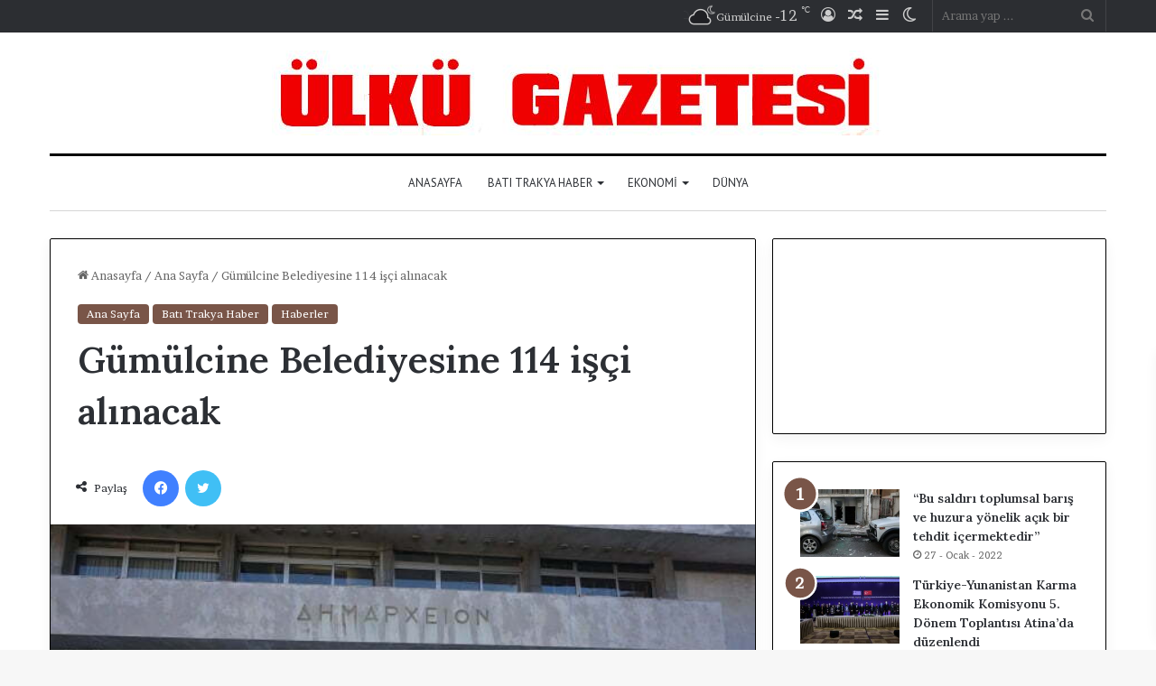

--- FILE ---
content_type: text/html; charset=UTF-8
request_url: https://www.ulkugazetesi.net/2022/02/22/gumulcine-belediyesine-114-isci-alinacak/
body_size: 23782
content:
<!DOCTYPE html>
<html lang="tr" class="" data-skin="light">
<head>
	<meta charset="UTF-8" />
	<link rel="profile" href="https://gmpg.org/xfn/11" />
	
<meta http-equiv='x-dns-prefetch-control' content='on'>
<link rel='dns-prefetch' href='//cdnjs.cloudflare.com' />
<link rel='dns-prefetch' href='//ajax.googleapis.com' />
<link rel='dns-prefetch' href='//fonts.googleapis.com' />
<link rel='dns-prefetch' href='//fonts.gstatic.com' />
<link rel='dns-prefetch' href='//s.gravatar.com' />
<link rel='dns-prefetch' href='//www.google-analytics.com' />
<link rel='preload' as='script' href='https://ajax.googleapis.com/ajax/libs/webfont/1/webfont.js'>
<meta name='robots' content='index, follow, max-image-preview:large, max-snippet:-1, max-video-preview:-1' />

	<!-- This site is optimized with the Yoast SEO plugin v26.8 - https://yoast.com/product/yoast-seo-wordpress/ -->
	<title>Gümülcine Belediyesine 114 işçi alınacak</title>
	<meta name="description" content="İş ve İşçi Bulma Kurumu (OAED) tarafından &quot;Toplum lehine çalışma&quot; programı kapsamında Gümülcine Belediyesine 114 işçi alınacak. Konuyla ilgili olarak  " />
	<link rel="canonical" href="https://www.ulkugazetesi.net/2022/02/22/gumulcine-belediyesine-114-isci-alinacak/" />
	<meta property="og:locale" content="tr_TR" />
	<meta property="og:type" content="article" />
	<meta property="og:title" content="Gümülcine Belediyesine 114 işçi alınacak" />
	<meta property="og:description" content="İş ve İşçi Bulma Kurumu (OAED) tarafından &quot;Toplum lehine çalışma&quot; programı kapsamında Gümülcine Belediyesine 114 işçi alınacak. Konuyla ilgili olarak  " />
	<meta property="og:url" content="https://www.ulkugazetesi.net/2022/02/22/gumulcine-belediyesine-114-isci-alinacak/" />
	<meta property="og:site_name" content="Ülkü Gazetesi - Haberler - Son Dakika Haberleri" />
	<meta property="article:publisher" content="https://www.facebook.com/www.ulkugazetesi.net" />
	<meta property="article:published_time" content="2022-02-22T13:04:54+00:00" />
	<meta property="og:image" content="https://www.ulkugazetesi.net/wp-content/uploads/2022/02/α.jpg" />
	<meta property="og:image:width" content="623" />
	<meta property="og:image:height" content="350" />
	<meta property="og:image:type" content="image/jpeg" />
	<meta name="author" content="ulkugaze" />
	<meta name="twitter:card" content="summary_large_image" />
	<meta name="twitter:site" content="@ulkugazetesi" />
	<meta name="twitter:label1" content="Yazan:" />
	<meta name="twitter:data1" content="ulkugaze" />
	<meta name="twitter:label2" content="Tahmini okuma süresi" />
	<meta name="twitter:data2" content="1 dakika" />
	<script type="application/ld+json" class="yoast-schema-graph">{"@context":"https://schema.org","@graph":[{"@type":"Article","@id":"https://www.ulkugazetesi.net/2022/02/22/gumulcine-belediyesine-114-isci-alinacak/#article","isPartOf":{"@id":"https://www.ulkugazetesi.net/2022/02/22/gumulcine-belediyesine-114-isci-alinacak/"},"author":{"name":"ulkugaze","@id":"https://www.ulkugazetesi.net/#/schema/person/06111747b0ced9167a5bdbd712e7f609"},"headline":"Gümülcine Belediyesine 114 işçi alınacak","datePublished":"2022-02-22T13:04:54+00:00","mainEntityOfPage":{"@id":"https://www.ulkugazetesi.net/2022/02/22/gumulcine-belediyesine-114-isci-alinacak/"},"wordCount":234,"commentCount":0,"publisher":{"@id":"https://www.ulkugazetesi.net/#/schema/person/37cc7b974bb890c0d8bbc7d973d9695f"},"image":{"@id":"https://www.ulkugazetesi.net/2022/02/22/gumulcine-belediyesine-114-isci-alinacak/#primaryimage"},"thumbnailUrl":"https://www.ulkugazetesi.net/wp-content/uploads/2022/02/α.jpg","keywords":["114 işçi","8 aylık","Gümülcine Belediyesi","OAED"],"articleSection":["Ana Sayfa","Batı Trakya Haber","Haberler"],"inLanguage":"tr","potentialAction":[{"@type":"CommentAction","name":"Comment","target":["https://www.ulkugazetesi.net/2022/02/22/gumulcine-belediyesine-114-isci-alinacak/#respond"]}]},{"@type":"WebPage","@id":"https://www.ulkugazetesi.net/2022/02/22/gumulcine-belediyesine-114-isci-alinacak/","url":"https://www.ulkugazetesi.net/2022/02/22/gumulcine-belediyesine-114-isci-alinacak/","name":"Gümülcine Belediyesine 114 işçi alınacak","isPartOf":{"@id":"https://www.ulkugazetesi.net/#website"},"primaryImageOfPage":{"@id":"https://www.ulkugazetesi.net/2022/02/22/gumulcine-belediyesine-114-isci-alinacak/#primaryimage"},"image":{"@id":"https://www.ulkugazetesi.net/2022/02/22/gumulcine-belediyesine-114-isci-alinacak/#primaryimage"},"thumbnailUrl":"https://www.ulkugazetesi.net/wp-content/uploads/2022/02/α.jpg","datePublished":"2022-02-22T13:04:54+00:00","description":"İş ve İşçi Bulma Kurumu (OAED) tarafından \"Toplum lehine çalışma\" programı kapsamında Gümülcine Belediyesine 114 işçi alınacak. Konuyla ilgili olarak  ","breadcrumb":{"@id":"https://www.ulkugazetesi.net/2022/02/22/gumulcine-belediyesine-114-isci-alinacak/#breadcrumb"},"inLanguage":"tr","potentialAction":[{"@type":"ReadAction","target":["https://www.ulkugazetesi.net/2022/02/22/gumulcine-belediyesine-114-isci-alinacak/"]}]},{"@type":"ImageObject","inLanguage":"tr","@id":"https://www.ulkugazetesi.net/2022/02/22/gumulcine-belediyesine-114-isci-alinacak/#primaryimage","url":"https://www.ulkugazetesi.net/wp-content/uploads/2022/02/α.jpg","contentUrl":"https://www.ulkugazetesi.net/wp-content/uploads/2022/02/α.jpg","width":623,"height":350},{"@type":"BreadcrumbList","@id":"https://www.ulkugazetesi.net/2022/02/22/gumulcine-belediyesine-114-isci-alinacak/#breadcrumb","itemListElement":[{"@type":"ListItem","position":1,"name":"Anasayfa","item":"https://www.ulkugazetesi.net/"},{"@type":"ListItem","position":2,"name":"Gümülcine Belediyesine 114 işçi alınacak"}]},{"@type":"WebSite","@id":"https://www.ulkugazetesi.net/#website","url":"https://www.ulkugazetesi.net/","name":"Ülkü Gazetesi - Haberler - Son Dakika Haberleri","description":"Ülkü Gazetesi - Haberler - Son Dakika Haberleri","publisher":{"@id":"https://www.ulkugazetesi.net/#/schema/person/37cc7b974bb890c0d8bbc7d973d9695f"},"potentialAction":[{"@type":"SearchAction","target":{"@type":"EntryPoint","urlTemplate":"https://www.ulkugazetesi.net/?s={search_term_string}"},"query-input":{"@type":"PropertyValueSpecification","valueRequired":true,"valueName":"search_term_string"}}],"inLanguage":"tr"},{"@type":["Person","Organization"],"@id":"https://www.ulkugazetesi.net/#/schema/person/37cc7b974bb890c0d8bbc7d973d9695f","name":"ÖZCAN ALİ OSMAN","image":{"@type":"ImageObject","inLanguage":"tr","@id":"https://www.ulkugazetesi.net/#/schema/person/image/","url":"https://www.ulkugazetesi.net/wp-content/uploads/2023/01/ozcan-ali-osman.jpeg","contentUrl":"https://www.ulkugazetesi.net/wp-content/uploads/2023/01/ozcan-ali-osman.jpeg","width":400,"height":400,"caption":"ÖZCAN ALİ OSMAN"},"logo":{"@id":"https://www.ulkugazetesi.net/#/schema/person/image/"},"sameAs":["https://www.ulkugazetesi.net/","https://www.facebook.com/www.ulkugazetesi.net","https://x.com/https://twitter.com/ulkugazetesi"]},{"@type":"Person","@id":"https://www.ulkugazetesi.net/#/schema/person/06111747b0ced9167a5bdbd712e7f609","name":"ulkugaze","image":{"@type":"ImageObject","inLanguage":"tr","@id":"https://www.ulkugazetesi.net/#/schema/person/image/","url":"https://secure.gravatar.com/avatar/245ee0425992c1636082ebed1aae84fb302986e5500a394b3f48453ab9b87252?s=96&d=mm&r=g","contentUrl":"https://secure.gravatar.com/avatar/245ee0425992c1636082ebed1aae84fb302986e5500a394b3f48453ab9b87252?s=96&d=mm&r=g","caption":"ulkugaze"},"sameAs":["https://www.ulkugazetesi.net"],"url":"https://www.ulkugazetesi.net/author/ulkugaze/"}]}</script>
	<!-- / Yoast SEO plugin. -->


<link rel='dns-prefetch' href='//stats.wp.com' />
<link rel="alternate" type="application/rss+xml" title="Ülkü Gazetesi - Haberler - Son Dakika Haberleri &raquo; akışı" href="https://www.ulkugazetesi.net/feed/" />
<link rel="alternate" type="application/rss+xml" title="Ülkü Gazetesi - Haberler - Son Dakika Haberleri &raquo; yorum akışı" href="https://www.ulkugazetesi.net/comments/feed/" />
		<script type="text/javascript">try{if("undefined"!=typeof localStorage){var tieSkin=localStorage.getItem("tie-skin"),html=document.getElementsByTagName("html")[0].classList,htmlSkin="light";if(html.contains("dark-skin")&&(htmlSkin="dark"),null!=tieSkin&&tieSkin!=htmlSkin){html.add("tie-skin-inverted");var tieSkinInverted=!0}"dark"==tieSkin?html.add("dark-skin"):"light"==tieSkin&&html.remove("dark-skin")}}catch(t){console.log(t)}</script>
		<link rel="alternate" type="application/rss+xml" title="Ülkü Gazetesi - Haberler - Son Dakika Haberleri &raquo; Gümülcine Belediyesine 114 işçi alınacak yorum akışı" href="https://www.ulkugazetesi.net/2022/02/22/gumulcine-belediyesine-114-isci-alinacak/feed/" />

		<style type="text/css">
			:root{
			
					--main-nav-background: #FFFFFF;
					--main-nav-secondry-background: rgba(0,0,0,0.03);
					--main-nav-primary-color: #0088ff;
					--main-nav-contrast-primary-color: #FFFFFF;
					--main-nav-text-color: #2c2f34;
					--main-nav-secondry-text-color: rgba(0,0,0,0.5);
					--main-nav-main-border-color: rgba(0,0,0,0.1);
					--main-nav-secondry-border-color: rgba(0,0,0,0.08);
				
			}
		</style>
	<link rel="alternate" title="oEmbed (JSON)" type="application/json+oembed" href="https://www.ulkugazetesi.net/wp-json/oembed/1.0/embed?url=https%3A%2F%2Fwww.ulkugazetesi.net%2F2022%2F02%2F22%2Fgumulcine-belediyesine-114-isci-alinacak%2F" />
<link rel="alternate" title="oEmbed (XML)" type="text/xml+oembed" href="https://www.ulkugazetesi.net/wp-json/oembed/1.0/embed?url=https%3A%2F%2Fwww.ulkugazetesi.net%2F2022%2F02%2F22%2Fgumulcine-belediyesine-114-isci-alinacak%2F&#038;format=xml" />
<meta name="viewport" content="width=device-width, initial-scale=1.0" /><style id='wp-img-auto-sizes-contain-inline-css' type='text/css'>
img:is([sizes=auto i],[sizes^="auto," i]){contain-intrinsic-size:3000px 1500px}
/*# sourceURL=wp-img-auto-sizes-contain-inline-css */
</style>
<style id='wp-emoji-styles-inline-css' type='text/css'>

	img.wp-smiley, img.emoji {
		display: inline !important;
		border: none !important;
		box-shadow: none !important;
		height: 1em !important;
		width: 1em !important;
		margin: 0 0.07em !important;
		vertical-align: -0.1em !important;
		background: none !important;
		padding: 0 !important;
	}
/*# sourceURL=wp-emoji-styles-inline-css */
</style>
<link rel='stylesheet' id='wp-postratings-css' href='https://www.ulkugazetesi.net/wp-content/plugins/wp-postratings/css/postratings-css.css?ver=1.91.2' type='text/css' media='all' />
<link rel='stylesheet' id='tie-css-base-css' href='https://www.ulkugazetesi.net/wp-content/themes/jannah/assets/css/base.min.css?ver=6.1.7' type='text/css' media='all' />
<link rel='stylesheet' id='tie-css-styles-css' href='https://www.ulkugazetesi.net/wp-content/themes/jannah/assets/css/style.min.css?ver=6.1.7' type='text/css' media='all' />
<link rel='stylesheet' id='tie-css-widgets-css' href='https://www.ulkugazetesi.net/wp-content/themes/jannah/assets/css/widgets.min.css?ver=6.1.7' type='text/css' media='all' />
<link rel='stylesheet' id='tie-css-helpers-css' href='https://www.ulkugazetesi.net/wp-content/themes/jannah/assets/css/helpers.min.css?ver=6.1.7' type='text/css' media='all' />
<link rel='stylesheet' id='tie-fontawesome5-css' href='https://www.ulkugazetesi.net/wp-content/themes/jannah/assets/css/fontawesome.css?ver=6.1.7' type='text/css' media='all' />
<link rel='stylesheet' id='tie-css-ilightbox-css' href='https://www.ulkugazetesi.net/wp-content/themes/jannah/assets/ilightbox/dark-skin/skin.css?ver=6.1.7' type='text/css' media='all' />
<link rel='stylesheet' id='tie-css-shortcodes-css' href='https://www.ulkugazetesi.net/wp-content/themes/jannah/assets/css/plugins/shortcodes.min.css?ver=6.1.7' type='text/css' media='all' />
<link rel='stylesheet' id='tie-css-single-css' href='https://www.ulkugazetesi.net/wp-content/themes/jannah/assets/css/single.min.css?ver=6.1.7' type='text/css' media='all' />
<link rel='stylesheet' id='tie-css-print-css' href='https://www.ulkugazetesi.net/wp-content/themes/jannah/assets/css/print.css?ver=6.1.7' type='text/css' media='print' />
<link rel='stylesheet' id='taqyeem-styles-css' href='https://www.ulkugazetesi.net/wp-content/themes/jannah/assets/css/plugins/taqyeem.min.css?ver=6.1.7' type='text/css' media='all' />
<style id='taqyeem-styles-inline-css' type='text/css'>
.wf-active body{font-family: 'Brawler';}.wf-active .logo-text,.wf-active h1,.wf-active h2,.wf-active h3,.wf-active h4,.wf-active h5,.wf-active h6,.wf-active .the-subtitle{font-family: 'Lora';}.wf-active #main-nav .main-menu > ul > li > a{font-family: 'PT Sans';}#main-nav .main-menu > ul > li > a{font-weight: 400;text-transform: uppercase;}:root:root{--brand-color: #795548;--dark-brand-color: #472316;--bright-color: #FFFFFF;--base-color: #2c2f34;}#reading-position-indicator{box-shadow: 0 0 10px rgba( 121,85,72,0.7);}:root:root{--brand-color: #795548;--dark-brand-color: #472316;--bright-color: #FFFFFF;--base-color: #2c2f34;}#reading-position-indicator{box-shadow: 0 0 10px rgba( 121,85,72,0.7);}.tie-weather-widget.widget,.container-wrapper{box-shadow: 0 5px 15px 0 rgba(0,0,0,0.05);}.dark-skin .tie-weather-widget.widget,.dark-skin .container-wrapper{box-shadow: 0 5px 15px 0 rgba(0,0,0,0.2);}.container-wrapper,.the-global-title,.comment-reply-title,.tabs,.flex-tabs .flexMenu-popup,.magazine1 .tabs-vertical .tabs li a,.magazine1 .tabs-vertical:after,.mag-box .show-more-button,.white-bg .social-icons-item a,textarea,input,select,.toggle,.post-content-slideshow,.post-content-slideshow .slider-nav-wrapper,.share-buttons-bottom,.pages-numbers a,.pages-nav-item,.first-last-pages .pagination-icon,.multiple-post-pages .post-page-numbers,#story-highlights li,.review-item,.review-summary,.user-rate-wrap,.review-final-score,.tabs a{border-color: #000000 !important;}.magazine1 .tabs a{border-bottom-color: transparent !important;}.fullwidth-area .tagcloud a:not(:hover){background: transparent;box-shadow: inset 0 0 0 3px #000000;}.subscribe-widget-content .subscribe-subtitle:after,.white-bg .social-icons-item:before{background-color: #000000 !important;}#top-nav .comp-sub-menu .button:hover,#top-nav .checkout-button,#autocomplete-suggestions.search-in-top-nav .button{background-color: #ffffff;}#top-nav a:hover,#top-nav .menu li:hover > a,#top-nav .menu > .tie-current-menu > a,#top-nav .components > li:hover > a,#top-nav .components #search-submit:hover,#autocomplete-suggestions.search-in-top-nav .post-title a:hover{color: #ffffff;}#top-nav .comp-sub-menu .button:hover{border-color: #ffffff;}#top-nav .tie-current-menu > a:before,#top-nav .menu .menu-item-has-children:hover > a:before{border-top-color: #ffffff;}#top-nav .menu li .menu-item-has-children:hover > a:before{border-top-color: transparent;border-left-color: #ffffff;}.rtl #top-nav .menu li .menu-item-has-children:hover > a:before{border-left-color: transparent;border-right-color: #ffffff;}#top-nav .comp-sub-menu .button:hover,#top-nav .comp-sub-menu .checkout-button,#autocomplete-suggestions.search-in-top-nav .button{color: #000000;}#top-nav .comp-sub-menu .checkout-button:hover,#autocomplete-suggestions.search-in-top-nav .button:hover{background-color: #e1e1e1;}#theme-header:not(.main-nav-boxed) #main-nav,.main-nav-boxed .main-menu-wrapper{border-top-color:#000000 !important;border-top-width:3px !important;border-bottom-color:#d5d5d5 !important;border-bottom-width:1px !important;border-right: 0 none;border-left : 0 none;}.main-nav-boxed #main-nav.fixed-nav{box-shadow: none;}.main-nav {--main-nav-primary-color: #222222;}#main-nav .mega-links-head:after,#main-nav .comp-sub-menu .button:hover,#main-nav .comp-sub-menu .checkout-button,#main-nav .cats-horizontal a.is-active,#main-nav .cats-horizontal a:hover,#autocomplete-suggestions.search-in-main-nav .button,#main-nav .spinner > div{background-color: #222222;}#main-nav .menu ul li:hover > a,#main-nav .menu ul li.current-menu-item:not(.mega-link-column) > a,#main-nav .components a:hover,#main-nav .components > li:hover > a,#main-nav #search-submit:hover,#main-nav .cats-vertical a.is-active,#main-nav .cats-vertical a:hover,#main-nav .mega-menu .post-meta a:hover,#main-nav .mega-menu .post-box-title a:hover,#autocomplete-suggestions.search-in-main-nav a:hover,#main-nav .spinner-circle:after{color: #222222;}#main-nav .menu > li.tie-current-menu > a,#main-nav .menu > li:hover > a,#main-nav .components .button:hover,#main-nav .comp-sub-menu .checkout-button,.theme-header #main-nav .mega-menu .cats-horizontal a.is-active,.theme-header #main-nav .mega-menu .cats-horizontal a:hover,#autocomplete-suggestions.search-in-main-nav a.button{color: #FFFFFF;}#main-nav .menu > li.tie-current-menu > a:before,#main-nav .menu > li:hover > a:before{border-top-color: #FFFFFF;}.main-nav-light #main-nav .menu-item-has-children li:hover > a:before,.main-nav-light #main-nav .mega-menu li:hover > a:before{border-left-color: #222222;}.rtl .main-nav-light #main-nav .menu-item-has-children li:hover > a:before,.rtl .main-nav-light #main-nav .mega-menu li:hover > a:before{border-right-color: #222222;border-left-color: transparent;}#autocomplete-suggestions.search-in-main-nav .button:hover,#main-nav .comp-sub-menu .checkout-button:hover{background-color: #040404;}#footer{background-color: #ffffff;}#footer .posts-list-counter .posts-list-items li.widget-post-list:before{border-color: #ffffff;}#footer .timeline-widget a .date:before{border-color: rgba(255,255,255,0.8);}#footer .footer-boxed-widget-area,#footer textarea,#footer input:not([type=submit]),#footer select,#footer code,#footer kbd,#footer pre,#footer samp,#footer .show-more-button,#footer .slider-links .tie-slider-nav span,#footer #wp-calendar,#footer #wp-calendar tbody td,#footer #wp-calendar thead th,#footer .widget.buddypress .item-options a{border-color: rgba(0,0,0,0.1);}#footer .social-statistics-widget .white-bg li.social-icons-item a,#footer .widget_tag_cloud .tagcloud a,#footer .latest-tweets-widget .slider-links .tie-slider-nav span,#footer .widget_layered_nav_filters a{border-color: rgba(0,0,0,0.1);}#footer .social-statistics-widget .white-bg li:before{background: rgba(0,0,0,0.1);}.site-footer #wp-calendar tbody td{background: rgba(0,0,0,0.02);}#footer .white-bg .social-icons-item a span.followers span,#footer .circle-three-cols .social-icons-item a .followers-num,#footer .circle-three-cols .social-icons-item a .followers-name{color: rgba(0,0,0,0.8);}#footer .timeline-widget ul:before,#footer .timeline-widget a:not(:hover) .date:before{background-color: #e1e1e1;}#footer .widget-title,#footer .widget-title a:not(:hover){color: #000000;}#footer,#footer textarea,#footer input:not([type='submit']),#footer select,#footer #wp-calendar tbody,#footer .tie-slider-nav li span:not(:hover),#footer .widget_categories li a:before,#footer .widget_product_categories li a:before,#footer .widget_layered_nav li a:before,#footer .widget_archive li a:before,#footer .widget_nav_menu li a:before,#footer .widget_meta li a:before,#footer .widget_pages li a:before,#footer .widget_recent_entries li a:before,#footer .widget_display_forums li a:before,#footer .widget_display_views li a:before,#footer .widget_rss li a:before,#footer .widget_display_stats dt:before,#footer .subscribe-widget-content h3,#footer .about-author .social-icons a:not(:hover) span{color: #333333;}#footer post-widget-body .meta-item,#footer .post-meta,#footer .stream-title,#footer.dark-skin .timeline-widget .date,#footer .wp-caption .wp-caption-text,#footer .rss-date{color: rgba(51,51,51,0.7);}#footer input::-moz-placeholder{color: #333333;}#footer input:-moz-placeholder{color: #333333;}#footer input:-ms-input-placeholder{color: #333333;}#footer input::-webkit-input-placeholder{color: #333333;}.site-footer.dark-skin a:not(:hover){color: #111111;}#footer .site-info a:not(:hover){color: #dddddd;}#footer .site-info a:hover{color: #ffffff;}.social-icons-item .custom-link-1-social-icon{background-color: #333 !important;}.social-icons-item .custom-link-1-social-icon span{color: #333;}.social-icons-item .custom-link-2-social-icon{background-color: #333 !important;}.social-icons-item .custom-link-2-social-icon span{color: #333;}.social-icons-item .custom-link-3-social-icon{background-color: #333 !important;}.social-icons-item .custom-link-3-social-icon span{color: #333;}.tie-cat-2,.tie-cat-item-2 > span{background-color:#e67e22 !important;color:#FFFFFF !important;}.tie-cat-2:after{border-top-color:#e67e22 !important;}.tie-cat-2:hover{background-color:#c86004 !important;}.tie-cat-2:hover:after{border-top-color:#c86004 !important;}.tie-cat-12,.tie-cat-item-12 > span{background-color:#2ecc71 !important;color:#FFFFFF !important;}.tie-cat-12:after{border-top-color:#2ecc71 !important;}.tie-cat-12:hover{background-color:#10ae53 !important;}.tie-cat-12:hover:after{border-top-color:#10ae53 !important;}.tie-cat-15,.tie-cat-item-15 > span{background-color:#9b59b6 !important;color:#FFFFFF !important;}.tie-cat-15:after{border-top-color:#9b59b6 !important;}.tie-cat-15:hover{background-color:#7d3b98 !important;}.tie-cat-15:hover:after{border-top-color:#7d3b98 !important;}.tie-cat-16,.tie-cat-item-16 > span{background-color:#34495e !important;color:#FFFFFF !important;}.tie-cat-16:after{border-top-color:#34495e !important;}.tie-cat-16:hover{background-color:#162b40 !important;}.tie-cat-16:hover:after{border-top-color:#162b40 !important;}.tie-cat-18,.tie-cat-item-18 > span{background-color:#795548 !important;color:#FFFFFF !important;}.tie-cat-18:after{border-top-color:#795548 !important;}.tie-cat-18:hover{background-color:#5b372a !important;}.tie-cat-18:hover:after{border-top-color:#5b372a !important;}.tie-cat-19,.tie-cat-item-19 > span{background-color:#4CAF50 !important;color:#FFFFFF !important;}.tie-cat-19:after{border-top-color:#4CAF50 !important;}.tie-cat-19:hover{background-color:#2e9132 !important;}.tie-cat-19:hover:after{border-top-color:#2e9132 !important;}.tie-insta-header {margin-bottom: 15px;}.tie-insta-avatar a {width: 70px;height: 70px;display: block;position: relative;float: left;margin-right: 15px;margin-bottom: 15px;}.tie-insta-avatar a:before {content: "";position: absolute;width: calc(100% + 6px);height: calc(100% + 6px);left: -3px;top: -3px;border-radius: 50%;background: #d6249f;background: radial-gradient(circle at 30% 107%,#fdf497 0%,#fdf497 5%,#fd5949 45%,#d6249f 60%,#285AEB 90%);}.tie-insta-avatar a:after {position: absolute;content: "";width: calc(100% + 3px);height: calc(100% + 3px);left: -2px;top: -2px;border-radius: 50%;background: #fff;}.dark-skin .tie-insta-avatar a:after {background: #27292d;}.tie-insta-avatar img {border-radius: 50%;position: relative;z-index: 2;transition: all 0.25s;}.tie-insta-avatar img:hover {box-shadow: 0px 0px 15px 0 #6b54c6;}.tie-insta-info {font-size: 1.3em;font-weight: bold;margin-bottom: 5px;}
/*# sourceURL=taqyeem-styles-inline-css */
</style>
<script type="text/javascript" src="https://www.ulkugazetesi.net/wp-includes/js/jquery/jquery.min.js?ver=3.7.1" id="jquery-core-js"></script>
<script type="text/javascript" src="https://www.ulkugazetesi.net/wp-includes/js/jquery/jquery-migrate.min.js?ver=3.4.1" id="jquery-migrate-js"></script>
<script type="text/javascript" id="3d-flip-book-client-locale-loader-js-extra">
/* <![CDATA[ */
var FB3D_CLIENT_LOCALE = {"ajaxurl":"https://www.ulkugazetesi.net/wp-admin/admin-ajax.php","dictionary":{"Table of contents":"Table of contents","Close":"Close","Bookmarks":"Bookmarks","Thumbnails":"Thumbnails","Search":"Search","Share":"Share","Facebook":"Facebook","Twitter":"Twitter","Email":"Email","Play":"Play","Previous page":"Previous page","Next page":"Next page","Zoom in":"Zoom in","Zoom out":"Zoom out","Fit view":"Fit view","Auto play":"Auto play","Full screen":"Full screen","More":"More","Smart pan":"Smart pan","Single page":"Single page","Sounds":"Sounds","Stats":"Stats","Print":"Print","Download":"Download","Goto first page":"Goto first page","Goto last page":"Goto last page"},"images":"https://www.ulkugazetesi.net/wp-content/plugins/interactive-3d-flipbook-powered-physics-engine/assets/images/","jsData":{"urls":[],"posts":{"ids_mis":[],"ids":[]},"pages":[],"firstPages":[],"bookCtrlProps":[],"bookTemplates":[]},"key":"3d-flip-book","pdfJS":{"pdfJsLib":"https://www.ulkugazetesi.net/wp-content/plugins/interactive-3d-flipbook-powered-physics-engine/assets/js/pdf.min.js?ver=4.3.136","pdfJsWorker":"https://www.ulkugazetesi.net/wp-content/plugins/interactive-3d-flipbook-powered-physics-engine/assets/js/pdf.worker.js?ver=4.3.136","stablePdfJsLib":"https://www.ulkugazetesi.net/wp-content/plugins/interactive-3d-flipbook-powered-physics-engine/assets/js/stable/pdf.min.js?ver=2.5.207","stablePdfJsWorker":"https://www.ulkugazetesi.net/wp-content/plugins/interactive-3d-flipbook-powered-physics-engine/assets/js/stable/pdf.worker.js?ver=2.5.207","pdfJsCMapUrl":"https://www.ulkugazetesi.net/wp-content/plugins/interactive-3d-flipbook-powered-physics-engine/assets/cmaps/"},"cacheurl":"https://www.ulkugazetesi.net/wp-content/uploads/3d-flip-book/cache/","pluginsurl":"https://www.ulkugazetesi.net/wp-content/plugins/","pluginurl":"https://www.ulkugazetesi.net/wp-content/plugins/interactive-3d-flipbook-powered-physics-engine/","thumbnailSize":{"width":"150","height":"150"},"version":"1.16.17"};
//# sourceURL=3d-flip-book-client-locale-loader-js-extra
/* ]]> */
</script>
<script type="text/javascript" src="https://www.ulkugazetesi.net/wp-content/plugins/interactive-3d-flipbook-powered-physics-engine/assets/js/client-locale-loader.js?ver=1.16.17" id="3d-flip-book-client-locale-loader-js" async="async" data-wp-strategy="async"></script>
<link rel="https://api.w.org/" href="https://www.ulkugazetesi.net/wp-json/" /><link rel="alternate" title="JSON" type="application/json" href="https://www.ulkugazetesi.net/wp-json/wp/v2/posts/1701" /><link rel="EditURI" type="application/rsd+xml" title="RSD" href="https://www.ulkugazetesi.net/xmlrpc.php?rsd" />
<meta name="generator" content="WordPress 6.9" />
<link rel='shortlink' href='https://www.ulkugazetesi.net/?p=1701' />
<script type='text/javascript'>
/* <![CDATA[ */
var taqyeem = {"ajaxurl":"https://www.ulkugazetesi.net/wp-admin/admin-ajax.php" , "your_rating":"Your Rating:"};
/* ]]> */
</script>

	<style>img#wpstats{display:none}</style>
				<script>
			document.documentElement.className = document.documentElement.className.replace( 'no-js', 'js' );
		</script>
				<style>
			.no-js img.lazyload { display: none; }
			figure.wp-block-image img.lazyloading { min-width: 150px; }
							.lazyload, .lazyloading { opacity: 0; }
				.lazyloaded {
					opacity: 1;
					transition: opacity 400ms;
					transition-delay: 0ms;
				}
					</style>
		<meta http-equiv="X-UA-Compatible" content="IE=edge">
      <meta name="onesignal" content="wordpress-plugin"/>
            <script>

      window.OneSignalDeferred = window.OneSignalDeferred || [];

      OneSignalDeferred.push(function(OneSignal) {
        var oneSignal_options = {};
        window._oneSignalInitOptions = oneSignal_options;

        oneSignal_options['serviceWorkerParam'] = { scope: '/wp-content/plugins/onesignal-free-web-push-notifications/sdk_files/push/onesignal/' };
oneSignal_options['serviceWorkerPath'] = 'OneSignalSDKWorker.js';

        OneSignal.Notifications.setDefaultUrl("https://www.ulkugazetesi.net");

        oneSignal_options['wordpress'] = true;
oneSignal_options['appId'] = 'd0ae6563-3534-4910-9508-1035f538b4e9';
oneSignal_options['allowLocalhostAsSecureOrigin'] = true;
oneSignal_options['welcomeNotification'] = { };
oneSignal_options['welcomeNotification']['title'] = "";
oneSignal_options['welcomeNotification']['message'] = "Abone olduğun için teşekkürler!";
oneSignal_options['path'] = "https://www.ulkugazetesi.net/wp-content/plugins/onesignal-free-web-push-notifications/sdk_files/";
oneSignal_options['safari_web_id'] = "web.onesignal.auto.212e621b-efc2-4b2a-9d36-9f4cd158ecec";
oneSignal_options['persistNotification'] = true;
oneSignal_options['promptOptions'] = { };
oneSignal_options['promptOptions']['actionMessage'] = "Size push bildirimleri göndermek istiyoruz. İstediğiniz zaman abonelikten çıkabilirsiniz.";
oneSignal_options['promptOptions']['exampleNotificationTitleDesktop'] = "Bu bir örnek bildirimdir";
oneSignal_options['promptOptions']['exampleNotificationMessageDesktop'] = "Bildirimler masaüstünüzde görünecek";
oneSignal_options['promptOptions']['exampleNotificationTitleMobile'] = "Örnek bildirim";
oneSignal_options['promptOptions']['exampleNotificationMessageMobile'] = "Bildirimler cihazınızda görünecek";
oneSignal_options['promptOptions']['exampleNotificationCaption'] = "(istediğiniz zaman abonelikten çıkabilirsiniz)";
oneSignal_options['promptOptions']['acceptButtonText'] = "izin vermek";
oneSignal_options['promptOptions']['cancelButtonText'] = "Hayır Teşekkürler";
oneSignal_options['promptOptions']['siteName'] = "https://www.ulkugazetesi.net/";
oneSignal_options['promptOptions']['autoAcceptTitle'] = "İzin Ver' i tıklayın";
oneSignal_options['notifyButton'] = { };
oneSignal_options['notifyButton']['enable'] = true;
oneSignal_options['notifyButton']['position'] = 'bottom-left';
oneSignal_options['notifyButton']['theme'] = 'default';
oneSignal_options['notifyButton']['size'] = 'large';
oneSignal_options['notifyButton']['showCredit'] = true;
oneSignal_options['notifyButton']['text'] = {};
oneSignal_options['notifyButton']['text']['tip.state.unsubscribed'] = 'Bildirimlere abone ol';
oneSignal_options['notifyButton']['text']['tip.state.subscribed'] = 'Bildirimlere abone oldunuz';
oneSignal_options['notifyButton']['text']['tip.state.blocked'] = 'Bildirimleri engellediniz';
oneSignal_options['notifyButton']['text']['message.action.subscribed'] = 'Abone olduğun için teşekkürler!';
oneSignal_options['notifyButton']['text']['message.action.resubscribed'] = 'Bildirimlere abone oldunuz';
oneSignal_options['notifyButton']['text']['message.action.unsubscribed'] = 'Tekrar bildirim almayacaksınız';
oneSignal_options['notifyButton']['text']['dialog.main.title'] = 'Site Bildirimlerini Yönetin';
oneSignal_options['notifyButton']['text']['dialog.main.button.subscribe'] = 'Abone';
oneSignal_options['notifyButton']['text']['dialog.main.button.unsubscribe'] = 'ABONELİKTEN ÇIK';
oneSignal_options['notifyButton']['text']['dialog.blocked.title'] = 'Bildirimlerin Engelini Kaldır';
oneSignal_options['notifyButton']['text']['dialog.blocked.message'] = 'Bildirimlere izin vermek için bu talimatları uygulayın';
              OneSignal.init(window._oneSignalInitOptions);
              OneSignal.Notifications.requestPermission()      });

      function documentInitOneSignal() {
        var oneSignal_elements = document.getElementsByClassName("OneSignal-prompt");

        var oneSignalLinkClickHandler = function(event) { OneSignal.Notifications.requestPermission(); event.preventDefault(); };        for(var i = 0; i < oneSignal_elements.length; i++)
          oneSignal_elements[i].addEventListener('click', oneSignalLinkClickHandler, false);
      }

      if (document.readyState === 'complete') {
           documentInitOneSignal();
      }
      else {
           window.addEventListener("load", function(event){
               documentInitOneSignal();
          });
      }
    </script>
<link rel="icon" href="https://www.ulkugazetesi.net/wp-content/uploads/2024/09/favicon-32x32-1.png" sizes="32x32" />
<link rel="icon" href="https://www.ulkugazetesi.net/wp-content/uploads/2024/09/favicon-32x32-1.png" sizes="192x192" />
<link rel="apple-touch-icon" href="https://www.ulkugazetesi.net/wp-content/uploads/2024/09/favicon-32x32-1.png" />
<meta name="msapplication-TileImage" content="https://www.ulkugazetesi.net/wp-content/uploads/2024/09/favicon-32x32-1.png" />
		<style type="text/css" id="wp-custom-css">
			@media (max-width: 767px){
.stream-item img {height: 80px;}
}
.block-head-1 .the-global-title, .block-head-1 .comment-reply-title, .block-head-1 .related.products>h2, .block-head-1 .up-sells>h2, .block-head-1 .cross-sells>h2, .block-head-1 .cart_totals>h2, .block-head-1 .bbp-form legend {
	display: none;}		</style>
		<style id='global-styles-inline-css' type='text/css'>
:root{--wp--preset--aspect-ratio--square: 1;--wp--preset--aspect-ratio--4-3: 4/3;--wp--preset--aspect-ratio--3-4: 3/4;--wp--preset--aspect-ratio--3-2: 3/2;--wp--preset--aspect-ratio--2-3: 2/3;--wp--preset--aspect-ratio--16-9: 16/9;--wp--preset--aspect-ratio--9-16: 9/16;--wp--preset--color--black: #000000;--wp--preset--color--cyan-bluish-gray: #abb8c3;--wp--preset--color--white: #ffffff;--wp--preset--color--pale-pink: #f78da7;--wp--preset--color--vivid-red: #cf2e2e;--wp--preset--color--luminous-vivid-orange: #ff6900;--wp--preset--color--luminous-vivid-amber: #fcb900;--wp--preset--color--light-green-cyan: #7bdcb5;--wp--preset--color--vivid-green-cyan: #00d084;--wp--preset--color--pale-cyan-blue: #8ed1fc;--wp--preset--color--vivid-cyan-blue: #0693e3;--wp--preset--color--vivid-purple: #9b51e0;--wp--preset--gradient--vivid-cyan-blue-to-vivid-purple: linear-gradient(135deg,rgb(6,147,227) 0%,rgb(155,81,224) 100%);--wp--preset--gradient--light-green-cyan-to-vivid-green-cyan: linear-gradient(135deg,rgb(122,220,180) 0%,rgb(0,208,130) 100%);--wp--preset--gradient--luminous-vivid-amber-to-luminous-vivid-orange: linear-gradient(135deg,rgb(252,185,0) 0%,rgb(255,105,0) 100%);--wp--preset--gradient--luminous-vivid-orange-to-vivid-red: linear-gradient(135deg,rgb(255,105,0) 0%,rgb(207,46,46) 100%);--wp--preset--gradient--very-light-gray-to-cyan-bluish-gray: linear-gradient(135deg,rgb(238,238,238) 0%,rgb(169,184,195) 100%);--wp--preset--gradient--cool-to-warm-spectrum: linear-gradient(135deg,rgb(74,234,220) 0%,rgb(151,120,209) 20%,rgb(207,42,186) 40%,rgb(238,44,130) 60%,rgb(251,105,98) 80%,rgb(254,248,76) 100%);--wp--preset--gradient--blush-light-purple: linear-gradient(135deg,rgb(255,206,236) 0%,rgb(152,150,240) 100%);--wp--preset--gradient--blush-bordeaux: linear-gradient(135deg,rgb(254,205,165) 0%,rgb(254,45,45) 50%,rgb(107,0,62) 100%);--wp--preset--gradient--luminous-dusk: linear-gradient(135deg,rgb(255,203,112) 0%,rgb(199,81,192) 50%,rgb(65,88,208) 100%);--wp--preset--gradient--pale-ocean: linear-gradient(135deg,rgb(255,245,203) 0%,rgb(182,227,212) 50%,rgb(51,167,181) 100%);--wp--preset--gradient--electric-grass: linear-gradient(135deg,rgb(202,248,128) 0%,rgb(113,206,126) 100%);--wp--preset--gradient--midnight: linear-gradient(135deg,rgb(2,3,129) 0%,rgb(40,116,252) 100%);--wp--preset--font-size--small: 13px;--wp--preset--font-size--medium: 20px;--wp--preset--font-size--large: 36px;--wp--preset--font-size--x-large: 42px;--wp--preset--spacing--20: 0.44rem;--wp--preset--spacing--30: 0.67rem;--wp--preset--spacing--40: 1rem;--wp--preset--spacing--50: 1.5rem;--wp--preset--spacing--60: 2.25rem;--wp--preset--spacing--70: 3.38rem;--wp--preset--spacing--80: 5.06rem;--wp--preset--shadow--natural: 6px 6px 9px rgba(0, 0, 0, 0.2);--wp--preset--shadow--deep: 12px 12px 50px rgba(0, 0, 0, 0.4);--wp--preset--shadow--sharp: 6px 6px 0px rgba(0, 0, 0, 0.2);--wp--preset--shadow--outlined: 6px 6px 0px -3px rgb(255, 255, 255), 6px 6px rgb(0, 0, 0);--wp--preset--shadow--crisp: 6px 6px 0px rgb(0, 0, 0);}:where(.is-layout-flex){gap: 0.5em;}:where(.is-layout-grid){gap: 0.5em;}body .is-layout-flex{display: flex;}.is-layout-flex{flex-wrap: wrap;align-items: center;}.is-layout-flex > :is(*, div){margin: 0;}body .is-layout-grid{display: grid;}.is-layout-grid > :is(*, div){margin: 0;}:where(.wp-block-columns.is-layout-flex){gap: 2em;}:where(.wp-block-columns.is-layout-grid){gap: 2em;}:where(.wp-block-post-template.is-layout-flex){gap: 1.25em;}:where(.wp-block-post-template.is-layout-grid){gap: 1.25em;}.has-black-color{color: var(--wp--preset--color--black) !important;}.has-cyan-bluish-gray-color{color: var(--wp--preset--color--cyan-bluish-gray) !important;}.has-white-color{color: var(--wp--preset--color--white) !important;}.has-pale-pink-color{color: var(--wp--preset--color--pale-pink) !important;}.has-vivid-red-color{color: var(--wp--preset--color--vivid-red) !important;}.has-luminous-vivid-orange-color{color: var(--wp--preset--color--luminous-vivid-orange) !important;}.has-luminous-vivid-amber-color{color: var(--wp--preset--color--luminous-vivid-amber) !important;}.has-light-green-cyan-color{color: var(--wp--preset--color--light-green-cyan) !important;}.has-vivid-green-cyan-color{color: var(--wp--preset--color--vivid-green-cyan) !important;}.has-pale-cyan-blue-color{color: var(--wp--preset--color--pale-cyan-blue) !important;}.has-vivid-cyan-blue-color{color: var(--wp--preset--color--vivid-cyan-blue) !important;}.has-vivid-purple-color{color: var(--wp--preset--color--vivid-purple) !important;}.has-black-background-color{background-color: var(--wp--preset--color--black) !important;}.has-cyan-bluish-gray-background-color{background-color: var(--wp--preset--color--cyan-bluish-gray) !important;}.has-white-background-color{background-color: var(--wp--preset--color--white) !important;}.has-pale-pink-background-color{background-color: var(--wp--preset--color--pale-pink) !important;}.has-vivid-red-background-color{background-color: var(--wp--preset--color--vivid-red) !important;}.has-luminous-vivid-orange-background-color{background-color: var(--wp--preset--color--luminous-vivid-orange) !important;}.has-luminous-vivid-amber-background-color{background-color: var(--wp--preset--color--luminous-vivid-amber) !important;}.has-light-green-cyan-background-color{background-color: var(--wp--preset--color--light-green-cyan) !important;}.has-vivid-green-cyan-background-color{background-color: var(--wp--preset--color--vivid-green-cyan) !important;}.has-pale-cyan-blue-background-color{background-color: var(--wp--preset--color--pale-cyan-blue) !important;}.has-vivid-cyan-blue-background-color{background-color: var(--wp--preset--color--vivid-cyan-blue) !important;}.has-vivid-purple-background-color{background-color: var(--wp--preset--color--vivid-purple) !important;}.has-black-border-color{border-color: var(--wp--preset--color--black) !important;}.has-cyan-bluish-gray-border-color{border-color: var(--wp--preset--color--cyan-bluish-gray) !important;}.has-white-border-color{border-color: var(--wp--preset--color--white) !important;}.has-pale-pink-border-color{border-color: var(--wp--preset--color--pale-pink) !important;}.has-vivid-red-border-color{border-color: var(--wp--preset--color--vivid-red) !important;}.has-luminous-vivid-orange-border-color{border-color: var(--wp--preset--color--luminous-vivid-orange) !important;}.has-luminous-vivid-amber-border-color{border-color: var(--wp--preset--color--luminous-vivid-amber) !important;}.has-light-green-cyan-border-color{border-color: var(--wp--preset--color--light-green-cyan) !important;}.has-vivid-green-cyan-border-color{border-color: var(--wp--preset--color--vivid-green-cyan) !important;}.has-pale-cyan-blue-border-color{border-color: var(--wp--preset--color--pale-cyan-blue) !important;}.has-vivid-cyan-blue-border-color{border-color: var(--wp--preset--color--vivid-cyan-blue) !important;}.has-vivid-purple-border-color{border-color: var(--wp--preset--color--vivid-purple) !important;}.has-vivid-cyan-blue-to-vivid-purple-gradient-background{background: var(--wp--preset--gradient--vivid-cyan-blue-to-vivid-purple) !important;}.has-light-green-cyan-to-vivid-green-cyan-gradient-background{background: var(--wp--preset--gradient--light-green-cyan-to-vivid-green-cyan) !important;}.has-luminous-vivid-amber-to-luminous-vivid-orange-gradient-background{background: var(--wp--preset--gradient--luminous-vivid-amber-to-luminous-vivid-orange) !important;}.has-luminous-vivid-orange-to-vivid-red-gradient-background{background: var(--wp--preset--gradient--luminous-vivid-orange-to-vivid-red) !important;}.has-very-light-gray-to-cyan-bluish-gray-gradient-background{background: var(--wp--preset--gradient--very-light-gray-to-cyan-bluish-gray) !important;}.has-cool-to-warm-spectrum-gradient-background{background: var(--wp--preset--gradient--cool-to-warm-spectrum) !important;}.has-blush-light-purple-gradient-background{background: var(--wp--preset--gradient--blush-light-purple) !important;}.has-blush-bordeaux-gradient-background{background: var(--wp--preset--gradient--blush-bordeaux) !important;}.has-luminous-dusk-gradient-background{background: var(--wp--preset--gradient--luminous-dusk) !important;}.has-pale-ocean-gradient-background{background: var(--wp--preset--gradient--pale-ocean) !important;}.has-electric-grass-gradient-background{background: var(--wp--preset--gradient--electric-grass) !important;}.has-midnight-gradient-background{background: var(--wp--preset--gradient--midnight) !important;}.has-small-font-size{font-size: var(--wp--preset--font-size--small) !important;}.has-medium-font-size{font-size: var(--wp--preset--font-size--medium) !important;}.has-large-font-size{font-size: var(--wp--preset--font-size--large) !important;}.has-x-large-font-size{font-size: var(--wp--preset--font-size--x-large) !important;}
/*# sourceURL=global-styles-inline-css */
</style>
</head>

<body id="tie-body" class="wp-singular post-template-default single single-post postid-1701 single-format-standard wp-theme-jannah tie-no-js wrapper-has-shadow block-head-1 magazine1 is-thumb-overlay-disabled is-desktop is-header-layout-2 sidebar-right has-sidebar post-layout-1 narrow-title-narrow-media has-mobile-share hide_share_post_top hide_share_post_bottom">



<div class="background-overlay">

	<div id="tie-container" class="site tie-container">

		
		<div id="tie-wrapper">

			
<header id="theme-header" class="theme-header header-layout-2 main-nav-light main-nav-default-light main-nav-below main-nav-boxed no-stream-item top-nav-active top-nav-dark top-nav-default-dark top-nav-above has-normal-width-logo mobile-header-default">
	
<nav id="top-nav"  class="has-menu-components top-nav header-nav" aria-label="İkincil Menü">
	<div class="container">
		<div class="topbar-wrapper">

			
			<div class="tie-alignleft">
							</div><!-- .tie-alignleft /-->

			<div class="tie-alignright">
				<ul class="components">			<li class="search-bar menu-item custom-menu-link" aria-label="Ara">
				<form method="get" id="search" action="https://www.ulkugazetesi.net/">
					<input id="search-input"  inputmode="search" type="text" name="s" title="Arama yap ..." placeholder="Arama yap ..." />
					<button id="search-submit" type="submit">
						<span class="tie-icon-search tie-search-icon" aria-hidden="true"></span>
						<span class="screen-reader-text">Arama yap ...</span>
					</button>
				</form>
			</li>
				<li class="skin-icon menu-item custom-menu-link">
		<a href="#" class="change-skin" title="Dış görünümü değiştir">
			<span class="tie-icon-moon change-skin-icon" aria-hidden="true"></span>
			<span class="screen-reader-text">Dış görünümü değiştir</span>
		</a>
	</li>
		<li class="side-aside-nav-icon menu-item custom-menu-link">
		<a href="#">
			<span class="tie-icon-navicon" aria-hidden="true"></span>
			<span class="screen-reader-text">Kenar Bölmesi</span>
		</a>
	</li>
		<li class="random-post-icon menu-item custom-menu-link">
		<a href="/2022/02/22/gumulcine-belediyesine-114-isci-alinacak/?random-post=1" class="random-post" title="Rastgele Makale" rel="nofollow">
			<span class="tie-icon-random" aria-hidden="true"></span>
			<span class="screen-reader-text">Rastgele Makale</span>
		</a>
	</li>
	
	
		<li class=" popup-login-icon menu-item custom-menu-link">
			<a href="#" class="lgoin-btn tie-popup-trigger">
				<span class="tie-icon-author" aria-hidden="true"></span>
				<span class="screen-reader-text">Kayıt Ol</span>			</a>
		</li>

			<li class="weather-menu-item menu-item custom-menu-link">
				<div class="tie-weather-widget is-animated" title="Parçalı Bulutlu">
					<div class="weather-wrap">

						<div class="weather-forecast-day small-weather-icons">
							
					<div class="weather-icon">
						<div class="icon-cloud"></div>
						<div class="icon-cloud-behind"></div>
						<div class="icon-basecloud-bg"></div>
						<div class="icon-moon-animi"></div>
					</div>
										</div><!-- .weather-forecast-day -->

						<div class="city-data">
							<span>Gümülcine</span>
							<span class="weather-current-temp">
								-12								<sup>&#x2103;</sup>
							</span>
						</div><!-- .city-data -->

					</div><!-- .weather-wrap -->
				</div><!-- .tie-weather-widget -->
				</li></ul><!-- Components -->			</div><!-- .tie-alignright /-->

		</div><!-- .topbar-wrapper /-->
	</div><!-- .container /-->
</nav><!-- #top-nav /-->

<div class="container header-container">
	<div class="tie-row logo-row">

		
		<div class="logo-wrapper">
			<div class="tie-col-md-4 logo-container clearfix">
				<div id="mobile-header-components-area_1" class="mobile-header-components"><ul class="components"><li class="mobile-component_menu custom-menu-link"><a href="#" id="mobile-menu-icon" class=""><span class="tie-mobile-menu-icon nav-icon is-layout-1"></span><span class="screen-reader-text">Menü</span></a></li></ul></div>
		<div id="logo" class="image-logo" style="margin-top: 20px; margin-bottom: 20px;">

			
			<a title="Ülkü Gazetesi - Haberler - Son Dakika Haberleri" href="https://www.ulkugazetesi.net/">
				
				<picture id="tie-logo-default" class="tie-logo-default tie-logo-picture">
					<source class="tie-logo-source-default tie-logo-source" srcset="https://www.ulkugazetesi.net/wp-content/uploads/2022/12/ulku_logo_3-1.jpeg" media="(max-width:991px)">
					<source class="tie-logo-source-default tie-logo-source" srcset="https://www.ulkugazetesi.net/wp-content/uploads/2022/12/ulku_logo_3-1.jpeg">
					<img   alt="Ülkü Gazetesi - Haberler - Son Dakika Haberleri" width="678" height="94" style="max-height:94px; width: auto;" data-src="https://www.ulkugazetesi.net/wp-content/uploads/2022/12/ulku_logo_3-1.jpeg" class="tie-logo-img-default tie-logo-img lazyload" src="[data-uri]" /><noscript><img class="tie-logo-img-default tie-logo-img" src="https://www.ulkugazetesi.net/wp-content/uploads/2022/12/ulku_logo_3-1.jpeg" alt="Ülkü Gazetesi - Haberler - Son Dakika Haberleri" width="678" height="94" style="max-height:94px; width: auto;" /></noscript>
				</picture>
			
					<picture id="tie-logo-inverted" class="tie-logo-inverted tie-logo-picture">
						<source class="tie-logo-source-inverted tie-logo-source" srcset="https://www.ulkugazetesi.net/wp-content/uploads/2022/12/ulku_logo_3-1.jpeg" media="(max-width:991px)">
						<source class="tie-logo-source-inverted tie-logo-source" id="tie-logo-inverted-source" srcset="https://www.ulkugazetesi.net/wp-content/uploads/2022/12/ulku_logo_3-1.jpeg">
						<img  loading="lazy" id="tie-logo-inverted-img"  alt="Ülkü Gazetesi - Haberler - Son Dakika Haberleri" width="678" height="94" style="max-height:94px; width: auto;" data-src="https://www.ulkugazetesi.net/wp-content/uploads/2022/12/ulku_logo_3-1.jpeg" class="tie-logo-img-inverted tie-logo-img lazyload" src="[data-uri]" /><noscript><img class="tie-logo-img-inverted tie-logo-img" loading="lazy" id="tie-logo-inverted-img" src="https://www.ulkugazetesi.net/wp-content/uploads/2022/12/ulku_logo_3-1.jpeg" alt="Ülkü Gazetesi - Haberler - Son Dakika Haberleri" width="678" height="94" style="max-height:94px; width: auto;" /></noscript>
					</picture>
							</a>

			
		</div><!-- #logo /-->

		<div id="mobile-header-components-area_2" class="mobile-header-components"><ul class="components"><li class="mobile-component_search custom-menu-link">
				<a href="#" class="tie-search-trigger-mobile">
					<span class="tie-icon-search tie-search-icon" aria-hidden="true"></span>
					<span class="screen-reader-text">Arama yap ...</span>
				</a>
			</li></ul></div>			</div><!-- .tie-col /-->
		</div><!-- .logo-wrapper /-->

		
	</div><!-- .tie-row /-->
</div><!-- .container /-->

<div class="main-nav-wrapper">
	<nav id="main-nav"  class="main-nav header-nav"  aria-label="Birincil Menü">
		<div class="container">

			<div class="main-menu-wrapper">

				
				<div id="menu-components-wrap">

					


					<div class="main-menu main-menu-wrap tie-alignleft">
						<div id="main-nav-menu" class="main-menu header-menu"><ul id="menu-tielabs-main-menu" class="menu"><li id="menu-item-973" class="menu-item menu-item-type-custom menu-item-object-custom menu-item-home menu-item-973"><a href="https://www.ulkugazetesi.net/">Anasayfa</a></li>
<li id="menu-item-977" class="menu-item menu-item-type-taxonomy menu-item-object-category menu-item-977 mega-menu mega-recent-featured mega-menu-posts " data-id="20"  data-icon="true" ><a href="https://www.ulkugazetesi.net/category/bati-trakya-haber/">Batı Trakya Haber</a>
<div class="mega-menu-block menu-sub-content"  >

<div class="mega-menu-content media-overlay">
<div class="mega-ajax-content">
</div><!-- .mega-ajax-content -->

</div><!-- .mega-menu-content -->

</div><!-- .mega-menu-block --> 
</li>
<li id="menu-item-974" class="menu-item menu-item-type-taxonomy menu-item-object-category menu-item-974 mega-menu mega-cat mega-menu-posts " data-id="2" ><a href="https://www.ulkugazetesi.net/category/ekonomi/">Ekonomi</a>
<div class="mega-menu-block menu-sub-content"  >

<div class="mega-menu-content">
<div class="mega-cat-wrapper">

						<div class="mega-cat-content horizontal-posts">

								<div class="mega-ajax-content mega-cat-posts-container clearfix">

						</div><!-- .mega-ajax-content -->

						</div><!-- .mega-cat-content -->

					</div><!-- .mega-cat-Wrapper -->

</div><!-- .mega-menu-content -->

</div><!-- .mega-menu-block --> 
</li>
<li id="menu-item-10512" class="menu-item menu-item-type-taxonomy menu-item-object-category menu-item-10512"><a href="https://www.ulkugazetesi.net/category/dunya/">Dünya</a></li>
</ul></div>					</div><!-- .main-menu.tie-alignleft /-->

					
				</div><!-- #menu-components-wrap /-->
			</div><!-- .main-menu-wrapper /-->
		</div><!-- .container /-->

			</nav><!-- #main-nav /-->
</div><!-- .main-nav-wrapper /-->

</header>

		<script type="text/javascript">
			try{if("undefined"!=typeof localStorage){var header,mnIsDark=!1,tnIsDark=!1;(header=document.getElementById("theme-header"))&&((header=header.classList).contains("main-nav-default-dark")&&(mnIsDark=!0),header.contains("top-nav-default-dark")&&(tnIsDark=!0),"dark"==tieSkin?(header.add("main-nav-dark","top-nav-dark"),header.remove("main-nav-light","top-nav-light")):"light"==tieSkin&&(mnIsDark||(header.remove("main-nav-dark"),header.add("main-nav-light")),tnIsDark||(header.remove("top-nav-dark"),header.add("top-nav-light"))))}}catch(a){console.log(a)}
		</script>
		<div id="content" class="site-content container"><div id="main-content-row" class="tie-row main-content-row">

<div class="main-content tie-col-md-8 tie-col-xs-12" role="main">

	
	<article id="the-post" class="container-wrapper post-content tie-standard">

		
<header class="entry-header-outer">

	<nav id="breadcrumb"><a href="https://www.ulkugazetesi.net/"><span class="tie-icon-home" aria-hidden="true"></span> Anasayfa</a><em class="delimiter">/</em><a href="https://www.ulkugazetesi.net/category/ana-sayfa/">Ana Sayfa</a><em class="delimiter">/</em><span class="current">Gümülcine Belediyesine 114 işçi alınacak</span></nav><script type="application/ld+json">{"@context":"http:\/\/schema.org","@type":"BreadcrumbList","@id":"#Breadcrumb","itemListElement":[{"@type":"ListItem","position":1,"item":{"name":"Anasayfa","@id":"https:\/\/www.ulkugazetesi.net\/"}},{"@type":"ListItem","position":2,"item":{"name":"Ana Sayfa","@id":"https:\/\/www.ulkugazetesi.net\/category\/ana-sayfa\/"}}]}</script>
	<div class="entry-header">

		<span class="post-cat-wrap"><a class="post-cat tie-cat-18" href="https://www.ulkugazetesi.net/category/ana-sayfa/">Ana Sayfa</a><a class="post-cat tie-cat-24" href="https://www.ulkugazetesi.net/category/yunanistan-bati-trakya-haber/">Batı Trakya Haber</a><a class="post-cat tie-cat-25" href="https://www.ulkugazetesi.net/category/haberler/">Haberler</a></span>
		<h1 class="post-title entry-title">
			Gümülcine Belediyesine 114 işçi alınacak		</h1>

		<div class="single-post-meta post-meta clearfix"></div><!-- .post-meta -->	</div><!-- .entry-header /-->

	
	
</header><!-- .entry-header-outer /-->


		<div id="share-buttons-top" class="share-buttons share-buttons-top">
			<div class="share-links  icons-only share-rounded">
										<div class="share-title">
							<span class="tie-icon-share" aria-hidden="true"></span>
							<span> Paylaş</span>
						</div>
						
				<a href="https://www.facebook.com/sharer.php?u=https://www.ulkugazetesi.net/?p=1701" rel="external noopener nofollow" title="Facebook" target="_blank" class="facebook-share-btn " data-raw="https://www.facebook.com/sharer.php?u={post_link}">
					<span class="share-btn-icon tie-icon-facebook"></span> <span class="screen-reader-text">Facebook</span>
				</a>
				<a href="https://twitter.com/intent/tweet?text=G%C3%BCm%C3%BClcine%20Belediyesine%20114%20i%C5%9F%C3%A7i%20al%C4%B1nacak&#038;url=https://www.ulkugazetesi.net/?p=1701&#038;via=gazetesi_ulku" rel="external noopener nofollow" title="Twitter" target="_blank" class="twitter-share-btn " data-raw="https://twitter.com/intent/tweet?text={post_title}&amp;url={post_link}&amp;via=gazetesi_ulku">
					<span class="share-btn-icon tie-icon-twitter"></span> <span class="screen-reader-text">Twitter</span>
				</a>			</div><!-- .share-links /-->
		</div><!-- .share-buttons /-->

		<div  class="featured-area"><div class="featured-area-inner"><figure class="single-featured-image"><img width="623" height="350"   alt="" data-main-img="1" decoding="async" fetchpriority="high" data-srcset="https://www.ulkugazetesi.net/wp-content/uploads/2022/02/α.jpg 623w, https://www.ulkugazetesi.net/wp-content/uploads/2022/02/α-300x169.jpg 300w, https://www.ulkugazetesi.net/wp-content/uploads/2022/02/α-390x220.jpg 390w"  data-src="https://www.ulkugazetesi.net/wp-content/uploads/2022/02/α.jpg" data-sizes="(max-width: 623px) 100vw, 623px" class="attachment-jannah-image-post size-jannah-image-post wp-post-image lazyload" src="[data-uri]" /><noscript><img width="623" height="350" src="https://www.ulkugazetesi.net/wp-content/uploads/2022/02/α.jpg" class="attachment-jannah-image-post size-jannah-image-post wp-post-image" alt="" data-main-img="1" decoding="async" fetchpriority="high" srcset="https://www.ulkugazetesi.net/wp-content/uploads/2022/02/α.jpg 623w, https://www.ulkugazetesi.net/wp-content/uploads/2022/02/α-300x169.jpg 300w, https://www.ulkugazetesi.net/wp-content/uploads/2022/02/α-390x220.jpg 390w" sizes="(max-width: 623px) 100vw, 623px" /></noscript></figure></div></div>		<div class="entry-content entry clearfix">
		22/02/2022		</div>
		<div class="entry-content entry clearfix">

			
			<p>İş ve İşçi Bulma Kurumu (OAED) tarafından &#8220;Toplum lehine çalışma&#8221; programı kapsamında Gümülcine Belediyesine 114 işçi alınacak.</p>
<p>Konuyla ilgili olarak Gümülcine Belediyesinden yapılan açıklamada, başvurular 18 Şubat&#8217;ta başlamış olup, 18 Mart tarihinde sona eriyor. Söz konusu porogram kapsamında ilgili kamu kuruluşlarına 8 aylık sözleşmeli işçi alınacak.</p>
<p>Başvurular <a href="https://www.oaed.gr/">https://www.oaed.gr/</a> adersinden yapılacak.</p>
<p>Gümülcine Belediyesi için onaylanan iş pozisyonlar şöyle:</p>
<table width="618">
<tbody>
<tr>
<td width="426"><strong>İŞ POZİSYONU</strong></td>
<td width="192"><strong>KİŞİ</strong></td>
</tr>
<tr>
<td width="426">Kreş öğretmen yardımcısı</td>
<td width="192">5</td>
</tr>
<tr>
<td width="426">Muhasebe</td>
<td width="192">2</td>
</tr>
<tr>
<td width="426">Ehliyet &#8216;Γ&#8217; Kategori Şoför</td>
<td width="192">11</td>
</tr>
<tr>
<td width="426">Alüminyum Demir doğrama</td>
<td width="192">1</td>
</tr>
<tr>
<td width="426">Marangoz</td>
<td width="192">1</td>
</tr>
<tr>
<td width="426">Mühendis (Üniversite Mezunu)</td>
<td width="192">1</td>
</tr>
<tr>
<td width="426">İnsan Kaynakalrı Yönetimi (Üniversite Mezunu)</td>
<td width="192">1</td>
</tr>
<tr>
<td width="426">Mimar Mühendis (Üniversite Mezunu)</td>
<td width="192">1</td>
</tr>
<tr>
<td width="426">Ekonomi Yönetimi (Üniversite Mezunu)</td>
<td width="192">4</td>
</tr>
<tr>
<td width="426">Elektronik Makina Mühendisi (Üniversite Mezunu)</td>
<td width="192">1</td>
</tr>
<tr>
<td width="426">Makina Mühendisi (Üniversite Mezunu)</td>
<td width="192">1</td>
</tr>
<tr>
<td width="426">İşletme &#8211; Muhasebeci (Üniversite Mezunu)</td>
<td width="192">3</td>
</tr>
<tr>
<td width="426">Çevreci (Üniversite Mezunu)</td>
<td width="192">1</td>
</tr>
<tr>
<td width="426">Bilgisayar (Üniversite Mezunu)</td>
<td width="192">2</td>
</tr>
<tr>
<td width="426">İnşaat Mühendisi (Üniversite Mezunu)</td>
<td width="192">2</td>
</tr>
<tr>
<td width="426">Sosyoloji (Üniversite Mezunu)</td>
<td width="192">1</td>
</tr>
<tr>
<td width="426">Kütüphaneci (Üniversite Mezunu)</td>
<td width="192">1</td>
</tr>
<tr>
<td width="426">Yer bilimci (Üniversite Mezunu)</td>
<td width="192">2</td>
</tr>
<tr>
<td width="426">Yerel Yönetim Birimleri (Üniversite Mezunu)</td>
<td width="192">1</td>
</tr>
<tr>
<td width="426">Muhasebeci (Üniversite Mezunu)</td>
<td width="192">2</td>
</tr>
<tr>
<td width="426">Logoterapist (Üniversite Mezunu)</td>
<td width="192">1</td>
</tr>
<tr>
<td width="426">Bilgisayar (Üniversite Mezunu)</td>
<td width="192">3</td>
</tr>
<tr>
<td width="426">Fizyoterapist (Üniversite Mezunu)</td>
<td width="192">1</td>
</tr>
<tr>
<td width="426">Yardımcı Marangoz işçisi</td>
<td width="192">1</td>
</tr>
<tr>
<td width="426">Yardımcı İnşaat işçisi</td>
<td width="192">6</td>
</tr>
<tr>
<td width="426">Yardımcı Su Tesisat İşçisi</td>
<td width="192">8</td>
</tr>
<tr>
<td width="426">Yardımcı Bekçi</td>
<td width="192">2</td>
</tr>
<tr>
<td width="426">Yardımcı Temizlikçi</td>
<td width="192">23</td>
</tr>
<tr>
<td width="426">Yardımcı El İşleri</td>
<td width="192">5</td>
</tr>
<tr>
<td width="426">Yardımcı Bahçıvan</td>
<td width="192">3</td>
</tr>
<tr>
<td width="426">Yardımcı Boyacı</td>
<td width="192">3</td>
</tr>
<tr>
<td width="426">Yardımcı Elektrikçi</td>
<td width="192">1</td>
</tr>
<tr>
<td width="426">Yeşil alan işçisi</td>
<td width="192">13</td>
</tr>
<tr>
<td width="426"></td>
<td width="192">114</td>
</tr>
</tbody>
</table>
<p>&nbsp;</p>

			<div class="post-bottom-meta post-bottom-tags post-tags-modern"><div class="post-bottom-meta-title"><span class="tie-icon-tags" aria-hidden="true"></span> Etiketler</div><span class="tagcloud"><a href="https://www.ulkugazetesi.net/tag/114-isci/" rel="tag">114 işçi</a> <a href="https://www.ulkugazetesi.net/tag/8-aylik/" rel="tag">8 aylık</a> <a href="https://www.ulkugazetesi.net/tag/gumulcine-belediyesi/" rel="tag">Gümülcine Belediyesi</a> <a href="https://www.ulkugazetesi.net/tag/oaed/" rel="tag">OAED</a></span></div>
		</div><!-- .entry-content /-->
		
				<div id="post-extra-info">
			<div class="theiaStickySidebar">
				<div class="single-post-meta post-meta clearfix"></div><!-- .post-meta -->
		<div id="share-buttons-top" class="share-buttons share-buttons-top">
			<div class="share-links  icons-only share-rounded">
										<div class="share-title">
							<span class="tie-icon-share" aria-hidden="true"></span>
							<span> Paylaş</span>
						</div>
						
				<a href="https://www.facebook.com/sharer.php?u=https://www.ulkugazetesi.net/?p=1701" rel="external noopener nofollow" title="Facebook" target="_blank" class="facebook-share-btn " data-raw="https://www.facebook.com/sharer.php?u={post_link}">
					<span class="share-btn-icon tie-icon-facebook"></span> <span class="screen-reader-text">Facebook</span>
				</a>
				<a href="https://twitter.com/intent/tweet?text=G%C3%BCm%C3%BClcine%20Belediyesine%20114%20i%C5%9F%C3%A7i%20al%C4%B1nacak&#038;url=https://www.ulkugazetesi.net/?p=1701&#038;via=gazetesi_ulku" rel="external noopener nofollow" title="Twitter" target="_blank" class="twitter-share-btn " data-raw="https://twitter.com/intent/tweet?text={post_title}&amp;url={post_link}&amp;via=gazetesi_ulku">
					<span class="share-btn-icon tie-icon-twitter"></span> <span class="screen-reader-text">Twitter</span>
				</a>			</div><!-- .share-links /-->
		</div><!-- .share-buttons /-->

					</div>
		</div>

		<div class="clearfix"></div>
		<script id="tie-schema-json" type="application/ld+json">{"@context":"http:\/\/schema.org","@type":"NewsArticle","dateCreated":"2022-02-22T16:04:54+03:00","datePublished":"2022-02-22T16:04:54+03:00","dateModified":"2022-02-22T16:04:54+03:00","headline":"G\u00fcm\u00fclcine Belediyesine 114 i\u015f\u00e7i al\u0131nacak","name":"G\u00fcm\u00fclcine Belediyesine 114 i\u015f\u00e7i al\u0131nacak","keywords":"114 i\u015f\u00e7i,8 ayl\u0131k,G\u00fcm\u00fclcine Belediyesi,OAED","url":"https:\/\/www.ulkugazetesi.net\/2022\/02\/22\/gumulcine-belediyesine-114-isci-alinacak\/","description":"\u0130\u015f ve \u0130\u015f\u00e7i Bulma Kurumu (OAED) taraf\u0131ndan \"Toplum lehine \u00e7al\u0131\u015fma\" program\u0131 kapsam\u0131nda G\u00fcm\u00fclcine Belediyesine 114 i\u015f\u00e7i al\u0131nacak. Konuyla ilgili olarak G\u00fcm\u00fclcine Belediyesinden yap\u0131lan a\u00e7\u0131klamada, ba\u015fvu","copyrightYear":"2022","articleSection":"Ana Sayfa,Bat\u0131 Trakya Haber,Haberler","articleBody":"\u0130\u015f ve \u0130\u015f\u00e7i Bulma Kurumu (OAED) taraf\u0131ndan \"Toplum lehine \u00e7al\u0131\u015fma\" program\u0131 kapsam\u0131nda G\u00fcm\u00fclcine Belediyesine 114 i\u015f\u00e7i al\u0131nacak.\n\nKonuyla ilgili olarak G\u00fcm\u00fclcine Belediyesinden yap\u0131lan a\u00e7\u0131klamada, ba\u015fvurular 18 \u015eubat'ta ba\u015flam\u0131\u015f olup, 18 Mart tarihinde sona eriyor. S\u00f6z konusu porogram kapsam\u0131nda ilgili kamu kurulu\u015flar\u0131na 8 ayl\u0131k s\u00f6zle\u015fmeli i\u015f\u00e7i al\u0131nacak.\n\nBa\u015fvurular https:\/\/www.oaed.gr\/ adersinden yap\u0131lacak.\n\nG\u00fcm\u00fclcine Belediyesi i\u00e7in onaylanan i\u015f pozisyonlar \u015f\u00f6yle:\n\n\n\n\u0130\u015e POZ\u0130SYONU\nK\u0130\u015e\u0130\n\n\nKre\u015f \u00f6\u011fretmen yard\u0131mc\u0131s\u0131\n5\n\n\nMuhasebe\n2\n\n\nEhliyet '\u0393' Kategori \u015eof\u00f6r\n11\n\n\nAl\u00fcminyum Demir do\u011frama\n1\n\n\nMarangoz\n1\n\n\nM\u00fchendis (\u00dcniversite Mezunu)\n1\n\n\n\u0130nsan Kaynakalr\u0131 Y\u00f6netimi (\u00dcniversite Mezunu)\n1\n\n\nMimar M\u00fchendis (\u00dcniversite Mezunu)\n1\n\n\nEkonomi Y\u00f6netimi (\u00dcniversite Mezunu)\n4\n\n\nElektronik Makina M\u00fchendisi (\u00dcniversite Mezunu)\n1\n\n\nMakina M\u00fchendisi (\u00dcniversite Mezunu)\n1\n\n\n\u0130\u015fletme - Muhasebeci (\u00dcniversite Mezunu)\n3\n\n\n\u00c7evreci (\u00dcniversite Mezunu)\n1\n\n\nBilgisayar (\u00dcniversite Mezunu)\n2\n\n\n\u0130n\u015faat M\u00fchendisi (\u00dcniversite Mezunu)\n2\n\n\nSosyoloji (\u00dcniversite Mezunu)\n1\n\n\nK\u00fct\u00fcphaneci (\u00dcniversite Mezunu)\n1\n\n\nYer bilimci (\u00dcniversite Mezunu)\n2\n\n\nYerel Y\u00f6netim Birimleri (\u00dcniversite Mezunu)\n1\n\n\nMuhasebeci (\u00dcniversite Mezunu)\n2\n\n\nLogoterapist (\u00dcniversite Mezunu)\n1\n\n\nBilgisayar (\u00dcniversite Mezunu)\n3\n\n\nFizyoterapist (\u00dcniversite Mezunu)\n1\n\n\nYard\u0131mc\u0131 Marangoz i\u015f\u00e7isi\n1\n\n\nYard\u0131mc\u0131 \u0130n\u015faat i\u015f\u00e7isi\n6\n\n\nYard\u0131mc\u0131 Su Tesisat \u0130\u015f\u00e7isi\n8\n\n\nYard\u0131mc\u0131 Bek\u00e7i\n2\n\n\nYard\u0131mc\u0131 Temizlik\u00e7i\n23\n\n\nYard\u0131mc\u0131 El \u0130\u015fleri\n5\n\n\nYard\u0131mc\u0131 Bah\u00e7\u0131van\n3\n\n\nYard\u0131mc\u0131 Boyac\u0131\n3\n\n\nYard\u0131mc\u0131 Elektrik\u00e7i\n1\n\n\nYe\u015fil alan i\u015f\u00e7isi\n13\n\n\n\n114\n\n\n\n&nbsp;","publisher":{"@id":"#Publisher","@type":"Organization","name":"\u00dclk\u00fc Gazetesi - Haberler - Son Dakika Haberleri","logo":{"@type":"ImageObject","url":"https:\/\/www.ulkugazetesi.net\/wp-content\/uploads\/2022\/12\/ulku_logo_3-1.jpeg"},"sameAs":["https:\/\/www.facebook.com\/www.ulkugazetesi.net","https:\/\/twitter.com\/gazetesi_ulku","https:\/\/www.youtube.com\/channel\/UCjiZdnh70dRQsWhet4YHe5g","https:\/\/www.instagram.com\/ulkugazete"]},"sourceOrganization":{"@id":"#Publisher"},"copyrightHolder":{"@id":"#Publisher"},"mainEntityOfPage":{"@type":"WebPage","@id":"https:\/\/www.ulkugazetesi.net\/2022\/02\/22\/gumulcine-belediyesine-114-isci-alinacak\/","breadcrumb":{"@id":"#Breadcrumb"}},"author":{"@type":"Person","name":"ulkugaze","url":"https:\/\/www.ulkugazetesi.net\/author\/ulkugaze\/"},"image":{"@type":"ImageObject","url":"https:\/\/www.ulkugazetesi.net\/wp-content\/uploads\/2022\/02\/\u03b1.jpg","width":1200,"height":350}}</script>
		<div id="share-buttons-bottom" class="share-buttons share-buttons-bottom">
			<div class="share-links  icons-only share-rounded">
										<div class="share-title">
							<span class="tie-icon-share" aria-hidden="true"></span>
							<span> Paylaş</span>
						</div>
						
				<a href="https://www.facebook.com/sharer.php?u=https://www.ulkugazetesi.net/?p=1701" rel="external noopener nofollow" title="Facebook" target="_blank" class="facebook-share-btn " data-raw="https://www.facebook.com/sharer.php?u={post_link}">
					<span class="share-btn-icon tie-icon-facebook"></span> <span class="screen-reader-text">Facebook</span>
				</a>
				<a href="https://twitter.com/intent/tweet?text=G%C3%BCm%C3%BClcine%20Belediyesine%20114%20i%C5%9F%C3%A7i%20al%C4%B1nacak&#038;url=https://www.ulkugazetesi.net/?p=1701&#038;via=gazetesi_ulku" rel="external noopener nofollow" title="Twitter" target="_blank" class="twitter-share-btn " data-raw="https://twitter.com/intent/tweet?text={post_title}&amp;url={post_link}&amp;via=gazetesi_ulku">
					<span class="share-btn-icon tie-icon-twitter"></span> <span class="screen-reader-text">Twitter</span>
				</a>
				<a href="mailto:?subject=G%C3%BCm%C3%BClcine%20Belediyesine%20114%20i%C5%9F%C3%A7i%20al%C4%B1nacak&#038;body=https://www.ulkugazetesi.net/?p=1701" rel="external noopener nofollow" title="E-Posta ile paylaş" target="_blank" class="email-share-btn " data-raw="mailto:?subject={post_title}&amp;body={post_link}">
					<span class="share-btn-icon tie-icon-envelope"></span> <span class="screen-reader-text">E-Posta ile paylaş</span>
				</a>
				<a href="#" rel="external noopener nofollow" title="Yazdır" target="_blank" class="print-share-btn " data-raw="#">
					<span class="share-btn-icon tie-icon-print"></span> <span class="screen-reader-text">Yazdır</span>
				</a>			</div><!-- .share-links /-->
		</div><!-- .share-buttons /-->

		
	</article><!-- #the-post /-->

	
	<div class="post-components">

		
		<div class="about-author container-wrapper about-author-1">

								<div class="author-avatar">
						<a href="https://www.ulkugazetesi.net/author/ulkugaze/">
							<img alt='ulkugaze fotoğrafı'  data-srcset='https://secure.gravatar.com/avatar/245ee0425992c1636082ebed1aae84fb302986e5500a394b3f48453ab9b87252?s=360&#038;d=mm&#038;r=g 2x'  height='180' width='180' decoding='async' data-src='https://secure.gravatar.com/avatar/245ee0425992c1636082ebed1aae84fb302986e5500a394b3f48453ab9b87252?s=180&#038;d=mm&#038;r=g' class='avatar avatar-180 photo lazyload' src='[data-uri]' /><noscript><img alt='ulkugaze fotoğrafı' src='https://secure.gravatar.com/avatar/245ee0425992c1636082ebed1aae84fb302986e5500a394b3f48453ab9b87252?s=180&#038;d=mm&#038;r=g' srcset='https://secure.gravatar.com/avatar/245ee0425992c1636082ebed1aae84fb302986e5500a394b3f48453ab9b87252?s=360&#038;d=mm&#038;r=g 2x' class='avatar avatar-180 photo' height='180' width='180' decoding='async'/></noscript>						</a>
					</div><!-- .author-avatar /-->
					
			<div class="author-info">

											<h3 class="author-name"><a href="https://www.ulkugazetesi.net/author/ulkugaze/">ulkugaze</a></h3>
						
				<div class="author-bio">
									</div><!-- .author-bio /-->

				<ul class="social-icons">
								<li class="social-icons-item">
									<a href="https://www.ulkugazetesi.net" rel="external noopener nofollow" target="_blank" class="social-link url-social-icon">
										<span class="tie-icon-home" aria-hidden="true"></span>
										<span class="screen-reader-text">Web sitesi</span>
									</a>
								</li>
							</ul>			</div><!-- .author-info /-->
			<div class="clearfix"></div>
		</div><!-- .about-author /-->
		<div class="prev-next-post-nav container-wrapper media-overlay">
			<div class="tie-col-xs-6 prev-post">
				<a href="https://www.ulkugazetesi.net/2022/02/22/gumulcine-belediyesi-baskent-adayligi-basvurusunda-bulundu/" style="background-image: url(https://www.ulkugazetesi.net/wp-content/uploads/2022/02/ΕΙΡΗΝΗΣ-390x220.jpg)" class="post-thumb" rel="prev">
					<div class="post-thumb-overlay-wrap">
						<div class="post-thumb-overlay">
							<span class="tie-icon tie-media-icon"></span>
						</div>
					</div>
				</a>

				<a href="https://www.ulkugazetesi.net/2022/02/22/gumulcine-belediyesi-baskent-adayligi-basvurusunda-bulundu/" rel="prev">
					<h3 class="post-title">Gümülcine Belediyesi 'Başkent' adaylığı başvurusunda bulundu</h3>
				</a>
			</div>

			
			<div class="tie-col-xs-6 next-post">
				<a href="https://www.ulkugazetesi.net/2022/02/22/adalarda-kulturel-soykirim-uygulanmaktadir/" style="background-image: url(https://www.ulkugazetesi.net/wp-content/uploads/2022/02/k1aymakci-1-390x220.jpg)" class="post-thumb" rel="next">
					<div class="post-thumb-overlay-wrap">
						<div class="post-thumb-overlay">
							<span class="tie-icon tie-media-icon"></span>
						</div>
					</div>
				</a>

				<a href="https://www.ulkugazetesi.net/2022/02/22/adalarda-kulturel-soykirim-uygulanmaktadir/" rel="next">
					<h3 class="post-title">“Adalarda kültürel soykırım uygulanmaktadır”</h3>
				</a>
			</div>

			</div><!-- .prev-next-post-nav /-->
	

				<div id="related-posts" class="container-wrapper has-extra-post">

					<div class="mag-box-title the-global-title">
						<h3>İlgili Makaleler</h3>
					</div>

					<div class="related-posts-list">

					
							<div class="related-item tie-standard">

								
			<a aria-label="İskeçe Müftüsü Mustafa Trampa’dan Berat Gecesi mesajı" href="https://www.ulkugazetesi.net/2026/01/31/iskece-muftusu-mustafa-trampadan-berat-gecesi-mesaji/" class="post-thumb"><img width="390" height="220"   alt="" decoding="async" data-src="https://www.ulkugazetesi.net/wp-content/uploads/2026/01/167430171944270-780x408-1-390x220.jpg" class="attachment-jannah-image-large size-jannah-image-large wp-post-image lazyload" src="[data-uri]" /><noscript><img width="390" height="220"   alt="" decoding="async" data-src="https://www.ulkugazetesi.net/wp-content/uploads/2026/01/167430171944270-780x408-1-390x220.jpg" class="attachment-jannah-image-large size-jannah-image-large wp-post-image lazyload" src="[data-uri]" /><noscript><img width="390" height="220" src="https://www.ulkugazetesi.net/wp-content/uploads/2026/01/167430171944270-780x408-1-390x220.jpg" class="attachment-jannah-image-large size-jannah-image-large wp-post-image" alt="" decoding="async" /></noscript></noscript></a>
								<h3 class="post-title"><a href="https://www.ulkugazetesi.net/2026/01/31/iskece-muftusu-mustafa-trampadan-berat-gecesi-mesaji/">İskeçe Müftüsü Mustafa Trampa’dan Berat Gecesi mesajı</a></h3>

								<div class="post-meta clearfix"><span class="date meta-item tie-icon">31 - Ocak - 2026</span></div><!-- .post-meta -->							</div><!-- .related-item /-->

						
							<div class="related-item tie-standard">

								
			<a aria-label="Batı Trakya Türkleri 29 Ocak’ı İskeçe’de konferansla andı" href="https://www.ulkugazetesi.net/2026/01/31/bati-trakya-turkleri-29-ocaki-iskecede-konferansla-andi/" class="post-thumb"><img width="390" height="220"   alt="" decoding="async" data-src="https://www.ulkugazetesi.net/wp-content/uploads/2026/01/622370359_26040774592184399_777884499044458220_n-390x220.jpg" class="attachment-jannah-image-large size-jannah-image-large wp-post-image lazyload" src="[data-uri]" /><noscript><img width="390" height="220" src="https://www.ulkugazetesi.net/wp-content/uploads/2026/01/622370359_26040774592184399_777884499044458220_n-390x220.jpg" class="attachment-jannah-image-large size-jannah-image-large wp-post-image" alt="" decoding="async" /></noscript></a>
								<h3 class="post-title"><a href="https://www.ulkugazetesi.net/2026/01/31/bati-trakya-turkleri-29-ocaki-iskecede-konferansla-andi/">Batı Trakya Türkleri 29 Ocak’ı İskeçe’de konferansla andı</a></h3>

								<div class="post-meta clearfix"><span class="date meta-item tie-icon">31 - Ocak - 2026</span></div><!-- .post-meta -->							</div><!-- .related-item /-->

						
							<div class="related-item tie-standard">

								
			<a aria-label="Ali Salihoğlu, vefatının 3. yılında kabri başında anıldı" href="https://www.ulkugazetesi.net/2026/01/30/ali-salihoglu-vefatinin-3-yilinda-kabri-basinda-anildi/" class="post-thumb"><img width="390" height="220"   alt="" decoding="async" data-src="https://www.ulkugazetesi.net/wp-content/uploads/2026/01/AliSalihoglu26-1-390x220.jpg" class="attachment-jannah-image-large size-jannah-image-large wp-post-image lazyload" src="[data-uri]" /><noscript><img width="390" height="220" src="https://www.ulkugazetesi.net/wp-content/uploads/2026/01/AliSalihoglu26-1-390x220.jpg" class="attachment-jannah-image-large size-jannah-image-large wp-post-image" alt="" decoding="async" /></noscript></a>
								<h3 class="post-title"><a href="https://www.ulkugazetesi.net/2026/01/30/ali-salihoglu-vefatinin-3-yilinda-kabri-basinda-anildi/">Ali Salihoğlu, vefatının 3. yılında kabri başında anıldı</a></h3>

								<div class="post-meta clearfix"><span class="date meta-item tie-icon">30 - Ocak - 2026</span></div><!-- .post-meta -->							</div><!-- .related-item /-->

						
							<div class="related-item tie-standard">

								
			<a aria-label="Başkonsolos Aykut Ünal, Büyük Derbent köyünü ziyaret etti" href="https://www.ulkugazetesi.net/2026/01/30/baskonsolos-aykut-unal-buyuk-derbent-koyunu-ziyaret-etti-2/" class="post-thumb"><img width="390" height="220"   alt="" decoding="async" data-src="https://www.ulkugazetesi.net/wp-content/uploads/2026/01/b451f33a72a44294465183ca8ef017a87L-390x220.jpg" class="attachment-jannah-image-large size-jannah-image-large wp-post-image lazyload" src="[data-uri]" /><noscript><img width="390" height="220"   alt="" decoding="async" data-src="https://www.ulkugazetesi.net/wp-content/uploads/2026/01/b451f33a72a44294465183ca8ef017a87L-390x220.jpg" class="attachment-jannah-image-large size-jannah-image-large wp-post-image lazyload" src="[data-uri]" /><noscript><img width="390" height="220" src="https://www.ulkugazetesi.net/wp-content/uploads/2026/01/b451f33a72a44294465183ca8ef017a87L-390x220.jpg" class="attachment-jannah-image-large size-jannah-image-large wp-post-image" alt="" decoding="async" /></noscript></noscript></a>
								<h3 class="post-title"><a href="https://www.ulkugazetesi.net/2026/01/30/baskonsolos-aykut-unal-buyuk-derbent-koyunu-ziyaret-etti-2/">Başkonsolos Aykut Ünal, Büyük Derbent köyünü ziyaret etti</a></h3>

								<div class="post-meta clearfix"><span class="date meta-item tie-icon">30 - Ocak - 2026</span></div><!-- .post-meta -->							</div><!-- .related-item /-->

						
					</div><!-- .related-posts-list /-->
				</div><!-- #related-posts /-->

				<div id="comments" class="comments-area">

		

		<div id="add-comment-block" class="container-wrapper">	<div id="respond" class="comment-respond">
		<h3 id="reply-title" class="comment-reply-title the-global-title">Bir yanıt yazın <small><a rel="nofollow" id="cancel-comment-reply-link" href="/2022/02/22/gumulcine-belediyesine-114-isci-alinacak/#respond" style="display:none;">Yanıtı iptal et</a></small></h3><form action="https://www.ulkugazetesi.net/wp-comments-post.php" method="post" id="commentform" class="comment-form"><p class="comment-notes"><span id="email-notes">E-posta adresiniz yayınlanmayacak.</span> <span class="required-field-message">Gerekli alanlar <span class="required">*</span> ile işaretlenmişlerdir</span></p><p class="comment-form-comment"><label for="comment">Yorum <span class="required">*</span></label> <textarea id="comment" name="comment" cols="45" rows="8" maxlength="65525" required></textarea></p><p class="comment-form-author"><label for="author">Ad <span class="required">*</span></label> <input id="author" name="author" type="text" value="" size="30" maxlength="245" autocomplete="name" required /></p>
<p class="comment-form-email"><label for="email">E-posta <span class="required">*</span></label> <input id="email" name="email" type="email" value="" size="30" maxlength="100" aria-describedby="email-notes" autocomplete="email" required /></p>
<p class="comment-form-url"><label for="url">İnternet sitesi</label> <input id="url" name="url" type="url" value="" size="30" maxlength="200" autocomplete="url" /></p>
<p class="comment-form-cookies-consent"><input id="wp-comment-cookies-consent" name="wp-comment-cookies-consent" type="checkbox" value="yes" /> <label for="wp-comment-cookies-consent">Daha sonraki yorumlarımda kullanılması için adım, e-posta adresim ve site adresim bu tarayıcıya kaydedilsin.</label></p>
<p class="form-submit"><input name="submit" type="submit" id="submit" class="submit" value="Yorum gönder" /> <input type='hidden' name='comment_post_ID' value='1701' id='comment_post_ID' />
<input type='hidden' name='comment_parent' id='comment_parent' value='0' />
</p></form>	</div><!-- #respond -->
	</div><!-- #add-comment-block /-->
	</div><!-- .comments-area -->


	</div><!-- .post-components /-->

	
</div><!-- .main-content -->


	<div id="check-also-box" class="container-wrapper check-also-right">

		<div class="widget-title the-global-title">
			<div class="the-subtitle">Göz Atın</div>

			<a href="#" id="check-also-close" class="remove">
				<span class="screen-reader-text">Kapalı</span>
			</a>
		</div>

		<div class="widget posts-list-big-first has-first-big-post">
			<ul class="posts-list-items">

			
<li class="widget-single-post-item widget-post-list tie-standard">

			<div class="post-widget-thumbnail">

			
			<a aria-label="Başkonsolos Aykut Ünal, Büyük Derbent köyünü ziyaret etti" href="https://www.ulkugazetesi.net/2026/01/30/baskonsolos-aykut-unal-buyuk-derbent-koyunu-ziyaret-etti-2/" class="post-thumb"><span class="post-cat-wrap"><span class="post-cat tie-cat-18">Ana Sayfa</span></span><img width="390" height="220"   alt="" decoding="async" data-src="https://www.ulkugazetesi.net/wp-content/uploads/2026/01/b451f33a72a44294465183ca8ef017a87L-390x220.jpg" class="attachment-jannah-image-large size-jannah-image-large wp-post-image lazyload" src="[data-uri]" /><noscript><img width="390" height="220"   alt="" decoding="async" data-src="https://www.ulkugazetesi.net/wp-content/uploads/2026/01/b451f33a72a44294465183ca8ef017a87L-390x220.jpg" class="attachment-jannah-image-large size-jannah-image-large wp-post-image lazyload" src="[data-uri]" /><noscript><img width="390" height="220" src="https://www.ulkugazetesi.net/wp-content/uploads/2026/01/b451f33a72a44294465183ca8ef017a87L-390x220.jpg" class="attachment-jannah-image-large size-jannah-image-large wp-post-image" alt="" decoding="async" /></noscript></noscript></a>		</div><!-- post-alignleft /-->
	
	<div class="post-widget-body ">
		<a class="post-title the-subtitle" href="https://www.ulkugazetesi.net/2026/01/30/baskonsolos-aykut-unal-buyuk-derbent-koyunu-ziyaret-etti-2/">Başkonsolos Aykut Ünal, Büyük Derbent köyünü ziyaret etti</a>

		<div class="post-meta">
			<span class="date meta-item tie-icon">30 - Ocak - 2026</span>		</div>
	</div>
</li>

			</ul><!-- .related-posts-list /-->
		</div>
	</div><!-- #related-posts /-->

	
	<aside class="sidebar tie-col-md-4 tie-col-xs-12 normal-side is-sticky" aria-label="Birincil Kenar Çubuğu">
		<div class="theiaStickySidebar">
			<div id="tie-slider-widget-1" class="container-wrapper widget tie-slider-widget"><div class="widget-title the-global-title"><div class="the-subtitle">Öne çıkan gönderiler</div></div>
			<div class="main-slider boxed-slider boxed-five-slides-slider slider-in-widget">

				<div class="loader-overlay"><div class="spinner-circle"></div></div>
				<div class="main-slider-inner">
					<ul class="tie-slider-nav"></ul>
					<div class="container">
						<div class="tie-slick-slider">

												</div><!-- .tie-slick-slider /-->
					</div><!-- .container /-->
				</div><!-- .main-slider-inner /-->
			</div><!-- #main-slider /-->
		<div class="clearfix"></div></div><!-- .widget /--><div id="posts-list-widget-2" class="container-wrapper widget posts-list"><div class="widget-title the-global-title"><div class="the-subtitle">popüler gönderiler</div></div><div class="widget-posts-list-wrapper"><div class="widget-posts-list-container posts-list-counter" ><ul class="posts-list-items widget-posts-wrapper">
<li class="widget-single-post-item widget-post-list tie-standard">

			<div class="post-widget-thumbnail">

			
			<a aria-label="“Bu saldırı toplumsal barış ve huzura yönelik açık bir tehdit içermektedir”" href="https://www.ulkugazetesi.net/2022/01/27/bu-saldiri-toplumsal-baris-ve-huzura-yonelik-acik-bir-tehdit-icermektedir/" class="post-thumb"><img width="220" height="150"   alt="" decoding="async" data-src="https://www.ulkugazetesi.net/wp-content/uploads/2022/01/MESCITSALDIRI-1-220x150.jpg" class="attachment-jannah-image-small size-jannah-image-small tie-small-image wp-post-image lazyload" src="[data-uri]" /><noscript><img width="220" height="150" src="https://www.ulkugazetesi.net/wp-content/uploads/2022/01/MESCITSALDIRI-1-220x150.jpg" class="attachment-jannah-image-small size-jannah-image-small tie-small-image wp-post-image" alt="" decoding="async" /></noscript></a>		</div><!-- post-alignleft /-->
	
	<div class="post-widget-body ">
		<a class="post-title the-subtitle" href="https://www.ulkugazetesi.net/2022/01/27/bu-saldiri-toplumsal-baris-ve-huzura-yonelik-acik-bir-tehdit-icermektedir/">“Bu saldırı toplumsal barış ve huzura yönelik açık bir tehdit içermektedir”</a>

		<div class="post-meta">
			<span class="date meta-item tie-icon">27 - Ocak - 2022</span>		</div>
	</div>
</li>

<li class="widget-single-post-item widget-post-list tie-standard">

			<div class="post-widget-thumbnail">

			
			<a aria-label="Türkiye-Yunanistan Karma Ekonomik Komisyonu 5. Dönem Toplantısı Atina&#8217;da düzenlendi" href="https://www.ulkugazetesi.net/2022/01/27/turkiye-yunanistan-karma-ekonomik-komisyonu-5-donem-toplantisi-atinada-duzenlendi/" class="post-thumb"><img width="220" height="150"   alt="" decoding="async" data-src="https://www.ulkugazetesi.net/wp-content/uploads/2022/01/KARMATOPLNTI_FOTO-1-220x150.jpg" class="attachment-jannah-image-small size-jannah-image-small tie-small-image wp-post-image lazyload" src="[data-uri]" /><noscript><img width="220" height="150" src="https://www.ulkugazetesi.net/wp-content/uploads/2022/01/KARMATOPLNTI_FOTO-1-220x150.jpg" class="attachment-jannah-image-small size-jannah-image-small tie-small-image wp-post-image" alt="" decoding="async" /></noscript></a>		</div><!-- post-alignleft /-->
	
	<div class="post-widget-body ">
		<a class="post-title the-subtitle" href="https://www.ulkugazetesi.net/2022/01/27/turkiye-yunanistan-karma-ekonomik-komisyonu-5-donem-toplantisi-atinada-duzenlendi/">Türkiye-Yunanistan Karma Ekonomik Komisyonu 5. Dönem Toplantısı Atina&#8217;da düzenlendi</a>

		<div class="post-meta">
			<span class="date meta-item tie-icon">27 - Ocak - 2022</span>		</div>
	</div>
</li>

<li class="widget-single-post-item widget-post-list tie-standard">

			<div class="post-widget-thumbnail">

			
			<a aria-label="Hüseyin Baltacı güven tazeledi" href="https://www.ulkugazetesi.net/2022/01/27/huseyin-baltaci-guven-tazeledi/" class="post-thumb"><img width="220" height="150"   alt="" decoding="async" data-src="https://www.ulkugazetesi.net/wp-content/uploads/2022/01/BTAYTDD-1-1-220x150.jpg" class="attachment-jannah-image-small size-jannah-image-small tie-small-image wp-post-image lazyload" src="[data-uri]" /><noscript><img width="220" height="150" src="https://www.ulkugazetesi.net/wp-content/uploads/2022/01/BTAYTDD-1-1-220x150.jpg" class="attachment-jannah-image-small size-jannah-image-small tie-small-image wp-post-image" alt="" decoding="async" /></noscript></a>		</div><!-- post-alignleft /-->
	
	<div class="post-widget-body ">
		<a class="post-title the-subtitle" href="https://www.ulkugazetesi.net/2022/01/27/huseyin-baltaci-guven-tazeledi/">Hüseyin Baltacı güven tazeledi</a>

		<div class="post-meta">
			<span class="date meta-item tie-icon">27 - Ocak - 2022</span>		</div>
	</div>
</li>

<li class="widget-single-post-item widget-post-list tie-standard">

			<div class="post-widget-thumbnail">

			
			<a aria-label="Batı Trakya’da 861 vaka!" href="https://www.ulkugazetesi.net/2022/01/27/bati-trakyada-861-vaka/" class="post-thumb"><img width="220" height="150"   alt="" decoding="async" data-src="https://www.ulkugazetesi.net/wp-content/uploads/2022/01/koronoios-nosokomeio-papanikolaou-thessaloniki-1-220x150.jpg" class="attachment-jannah-image-small size-jannah-image-small tie-small-image wp-post-image lazyload" src="[data-uri]" /><noscript><img width="220" height="150" src="https://www.ulkugazetesi.net/wp-content/uploads/2022/01/koronoios-nosokomeio-papanikolaou-thessaloniki-1-220x150.jpg" class="attachment-jannah-image-small size-jannah-image-small tie-small-image wp-post-image" alt="" decoding="async" /></noscript></a>		</div><!-- post-alignleft /-->
	
	<div class="post-widget-body ">
		<a class="post-title the-subtitle" href="https://www.ulkugazetesi.net/2022/01/27/bati-trakyada-861-vaka/">Batı Trakya’da 861 vaka!</a>

		<div class="post-meta">
			<span class="date meta-item tie-icon">27 - Ocak - 2022</span>		</div>
	</div>
</li>

<li class="widget-single-post-item widget-post-list tie-standard">

			<div class="post-widget-thumbnail">

			
			<a aria-label="BTAYTD yönetimi Başkonsolos Murat Ömeroğlu’nu ziyaret etti" href="https://www.ulkugazetesi.net/2022/01/27/btaytd-yonetimi-baskonsolos-murat-omeroglunu-ziyaret-etti/" class="post-thumb"><img width="220" height="150"   alt="" decoding="async" data-src="https://www.ulkugazetesi.net/wp-content/uploads/2022/01/BTAYTD_ZIYARET-1-220x150.jpg" class="attachment-jannah-image-small size-jannah-image-small tie-small-image wp-post-image lazyload" src="[data-uri]" /><noscript><img width="220" height="150" src="https://www.ulkugazetesi.net/wp-content/uploads/2022/01/BTAYTD_ZIYARET-1-220x150.jpg" class="attachment-jannah-image-small size-jannah-image-small tie-small-image wp-post-image" alt="" decoding="async" /></noscript></a>		</div><!-- post-alignleft /-->
	
	<div class="post-widget-body ">
		<a class="post-title the-subtitle" href="https://www.ulkugazetesi.net/2022/01/27/btaytd-yonetimi-baskonsolos-murat-omeroglunu-ziyaret-etti/">BTAYTD yönetimi Başkonsolos Murat Ömeroğlu’nu ziyaret etti</a>

		<div class="post-meta">
			<span class="date meta-item tie-icon">27 - Ocak - 2022</span>		</div>
	</div>
</li>
</ul></div></div><div class="clearfix"></div></div><!-- .widget /--><div id="tie-newsletter-2" class="container-wrapper widget subscribe-widget"><div class="widget-title the-global-title"><div class="the-subtitle">Newsletter</div></div>
			<div class="widget-inner-wrap">

										<div class="subscribe-widget-content">
								<!--<h4>With Product You Purchase</h4>
	<h3>Subscribe to our mailing list to get the new updates!</h3>
	<p>Lorem ipsum dolor sit amet, consectetur.</p>-->						</div>
												<div id="mc_embed_signup-tie-newsletter-2">
							<form action="#" method="post" id="mc-embedded-subscribe-form-tie-newsletter-2" name="mc-embedded-subscribe-form" class="subscribe-form validate" target="_blank" novalidate>
									<div class="mc-field-group">
										<label class="screen-reader-text" for="mce-EMAIL-tie-newsletter-2">E-Posta adresinizi giriniz</label>
										<input type="email" value="" id="mce-EMAIL-tie-newsletter-2" placeholder="E-Posta adresinizi giriniz" name="EMAIL" class="subscribe-input required email">
									</div>
																		<input type="submit" value="Abone ol" name="subscribe" class="button subscribe-submit">
							</form>
						</div>
						
			</div><!-- .widget-inner-wrap /-->

			<div class="clearfix"></div></div><!-- .widget /-->		</div><!-- .theiaStickySidebar /-->
	</aside><!-- .sidebar /-->
	</div><!-- .main-content-row /--></div><!-- #content /-->
<footer id="footer" class="site-footer dark-skin dark-widgetized-area">

	
			<div id="footer-widgets-container">
				<div class="container">
					
		<div class="footer-widget-area ">
			<div class="tie-row">

				
									<div class="">
											</div><!-- .tie-col /-->
				
									<div class="">
											</div><!-- .tie-col /-->
				
									<div class="">
											</div><!-- .tie-col /-->
				
			</div><!-- .tie-row /-->
		</div><!-- .footer-widget-area /-->

						</div><!-- .container /-->
			</div><!-- #Footer-widgets-container /-->
			
			<div id="site-info" class="site-info">
				<div class="container">
					<div class="tie-row">
						<div class="tie-col-md-12">

							<div class="copyright-text copyright-text-first">&copy; Copyright 2026,Ülkü Gazetesi - Haberler - Son Dakika Haberleri, Tüm Hakları Saklıdır  <span style="color:red;" ></span></div>
						</div><!-- .tie-col /-->
					</div><!-- .tie-row /-->
				</div><!-- .container /-->
			</div><!-- #site-info /-->
			
</footer><!-- #footer /-->


		<div id="share-buttons-mobile" class="share-buttons share-buttons-mobile">
			<div class="share-links  icons-only">
				
				<a href="https://www.facebook.com/sharer.php?u=https://www.ulkugazetesi.net/?p=1701" rel="external noopener nofollow" title="Facebook" target="_blank" class="facebook-share-btn " data-raw="https://www.facebook.com/sharer.php?u={post_link}">
					<span class="share-btn-icon tie-icon-facebook"></span> <span class="screen-reader-text">Facebook</span>
				</a>
				<a href="https://twitter.com/intent/tweet?text=G%C3%BCm%C3%BClcine%20Belediyesine%20114%20i%C5%9F%C3%A7i%20al%C4%B1nacak&#038;url=https://www.ulkugazetesi.net/?p=1701&#038;via=gazetesi_ulku" rel="external noopener nofollow" title="Twitter" target="_blank" class="twitter-share-btn " data-raw="https://twitter.com/intent/tweet?text={post_title}&amp;url={post_link}&amp;via=gazetesi_ulku">
					<span class="share-btn-icon tie-icon-twitter"></span> <span class="screen-reader-text">Twitter</span>
				</a>			</div><!-- .share-links /-->
		</div><!-- .share-buttons /-->

		<div class="mobile-share-buttons-spacer"></div>
		<a id="go-to-top" class="go-to-top-button" href="#go-to-tie-body">
			<span class="tie-icon-angle-up"></span>
			<span class="screen-reader-text">Başa dön tuşu</span>
		</a>
	
		</div><!-- #tie-wrapper /-->

		
	<aside class=" side-aside normal-side dark-skin dark-widgetized-area slide-sidebar-desktop is-fullwidth appear-from-left" aria-label="İkincil Kenar Çubuğu" style="visibility: hidden;">
		<div data-height="100%" class="side-aside-wrapper has-custom-scroll">

			<a href="#" class="close-side-aside remove big-btn light-btn">
				<span class="screen-reader-text">Kapalı</span>
			</a><!-- .close-side-aside /-->


			
				<div id="mobile-container">

											<div id="mobile-search">
							<form role="search" method="get" class="search-form" action="https://www.ulkugazetesi.net/">
				<label>
					<span class="screen-reader-text">Arama:</span>
					<input type="search" class="search-field" placeholder="Ara &hellip;" value="" name="s" />
				</label>
				<input type="submit" class="search-submit" value="Ara" />
			</form>							</div><!-- #mobile-search /-->
						
					<div id="mobile-menu" class="hide-menu-icons">
											</div><!-- #mobile-menu /-->

											<div id="mobile-social-icons" class="social-icons-widget solid-social-icons">
							<ul><li class="social-icons-item"><a class="social-link facebook-social-icon" rel="external noopener nofollow" target="_blank" href="https://www.facebook.com/www.ulkugazetesi.net"><span class="tie-social-icon tie-icon-facebook"></span><span class="screen-reader-text">Facebook</span></a></li><li class="social-icons-item"><a class="social-link twitter-social-icon" rel="external noopener nofollow" target="_blank" href="https://twitter.com/gazetesi_ulku"><span class="tie-social-icon tie-icon-twitter"></span><span class="screen-reader-text">Twitter</span></a></li><li class="social-icons-item"><a class="social-link youtube-social-icon" rel="external noopener nofollow" target="_blank" href="https://www.youtube.com/channel/UCjiZdnh70dRQsWhet4YHe5g"><span class="tie-social-icon tie-icon-youtube"></span><span class="screen-reader-text">YouTube</span></a></li><li class="social-icons-item"><a class="social-link instagram-social-icon" rel="external noopener nofollow" target="_blank" href="https://www.instagram.com/ulkugazete"><span class="tie-social-icon tie-icon-instagram"></span><span class="screen-reader-text">Instagram</span></a></li><li class="social-icons-item"><a class="social-link social-custom-link custom-link-1-social-icon" rel="external noopener nofollow" target="_blank" href="https://www.instagram.com/ulkugazete"><span class="tie-social-icon fab fa-instagram-square"></span><span class="screen-reader-text">instagram.</span></a></li><li class="social-icons-item"><a class="social-link social-custom-link custom-link-2-social-icon" rel="external noopener nofollow" target="_blank" href="https://www.facebook.com/www.ulkugazetesi.net"><span class="tie-social-icon fab fa-facebook"></span><span class="screen-reader-text">facebook</span></a></li><li class="social-icons-item"><a class="social-link social-custom-link custom-link-3-social-icon" rel="external noopener nofollow" target="_blank" href="https://twitter.com/gazetesi_ulku"><span class="tie-social-icon fab fa-twitter"></span><span class="screen-reader-text">twitter</span></a></li></ul> 
						</div><!-- #mobile-social-icons /-->
						
				</div><!-- #mobile-container /-->
			

							<div id="slide-sidebar-widgets">
					<div id="posts-list-widget-3" class="container-wrapper widget posts-list"><div class="widget-title the-global-title"><div class="the-subtitle">popüler gönderiler</div></div><div class="widget-posts-list-wrapper"><div class="widget-posts-list-container posts-list-big-first has-first-big-post" ><ul class="posts-list-items widget-posts-wrapper">
<li class="widget-single-post-item widget-post-list tie-standard">

			<div class="post-widget-thumbnail">

			
			<a aria-label="İskeçe Müftüsü Mustafa Trampa’dan Berat Gecesi mesajı" href="https://www.ulkugazetesi.net/2026/01/31/iskece-muftusu-mustafa-trampadan-berat-gecesi-mesaji/" class="post-thumb"><span class="post-cat-wrap"><span class="post-cat tie-cat-18">Ana Sayfa</span></span><img width="390" height="220"   alt="" decoding="async" data-src="https://www.ulkugazetesi.net/wp-content/uploads/2026/01/167430171944270-780x408-1-390x220.jpg" class="attachment-jannah-image-large size-jannah-image-large wp-post-image lazyload" src="[data-uri]" /><noscript><img width="390" height="220"   alt="" decoding="async" data-src="https://www.ulkugazetesi.net/wp-content/uploads/2026/01/167430171944270-780x408-1-390x220.jpg" class="attachment-jannah-image-large size-jannah-image-large wp-post-image lazyload" src="[data-uri]" /><noscript><img width="390" height="220" src="https://www.ulkugazetesi.net/wp-content/uploads/2026/01/167430171944270-780x408-1-390x220.jpg" class="attachment-jannah-image-large size-jannah-image-large wp-post-image" alt="" decoding="async" /></noscript></noscript></a>		</div><!-- post-alignleft /-->
	
	<div class="post-widget-body ">
		<a class="post-title the-subtitle" href="https://www.ulkugazetesi.net/2026/01/31/iskece-muftusu-mustafa-trampadan-berat-gecesi-mesaji/">İskeçe Müftüsü Mustafa Trampa’dan Berat Gecesi mesajı</a>

		<div class="post-meta">
			<span class="date meta-item tie-icon">31 - Ocak - 2026</span>		</div>
	</div>
</li>

<li class="widget-single-post-item widget-post-list tie-standard">

			<div class="post-widget-thumbnail">

			
			<a aria-label="Batı Trakya Türkleri 29 Ocak’ı İskeçe’de konferansla andı" href="https://www.ulkugazetesi.net/2026/01/31/bati-trakya-turkleri-29-ocaki-iskecede-konferansla-andi/" class="post-thumb"><img width="220" height="150"   alt="" decoding="async" data-src="https://www.ulkugazetesi.net/wp-content/uploads/2026/01/622370359_26040774592184399_777884499044458220_n-220x150.jpg" class="attachment-jannah-image-small size-jannah-image-small tie-small-image wp-post-image lazyload" src="[data-uri]" /><noscript><img width="220" height="150" src="https://www.ulkugazetesi.net/wp-content/uploads/2026/01/622370359_26040774592184399_777884499044458220_n-220x150.jpg" class="attachment-jannah-image-small size-jannah-image-small tie-small-image wp-post-image" alt="" decoding="async" /></noscript></a>		</div><!-- post-alignleft /-->
	
	<div class="post-widget-body ">
		<a class="post-title the-subtitle" href="https://www.ulkugazetesi.net/2026/01/31/bati-trakya-turkleri-29-ocaki-iskecede-konferansla-andi/">Batı Trakya Türkleri 29 Ocak’ı İskeçe’de konferansla andı</a>

		<div class="post-meta">
			<span class="date meta-item tie-icon">31 - Ocak - 2026</span>		</div>
	</div>
</li>

<li class="widget-single-post-item widget-post-list tie-standard">

			<div class="post-widget-thumbnail">

			
			<a aria-label="Ali Salihoğlu, vefatının 3. yılında kabri başında anıldı" href="https://www.ulkugazetesi.net/2026/01/30/ali-salihoglu-vefatinin-3-yilinda-kabri-basinda-anildi/" class="post-thumb"><img width="220" height="150"   alt="" decoding="async" data-src="https://www.ulkugazetesi.net/wp-content/uploads/2026/01/AliSalihoglu26-1-220x150.jpg" class="attachment-jannah-image-small size-jannah-image-small tie-small-image wp-post-image lazyload" src="[data-uri]" /><noscript><img width="220" height="150" src="https://www.ulkugazetesi.net/wp-content/uploads/2026/01/AliSalihoglu26-1-220x150.jpg" class="attachment-jannah-image-small size-jannah-image-small tie-small-image wp-post-image" alt="" decoding="async" /></noscript></a>		</div><!-- post-alignleft /-->
	
	<div class="post-widget-body ">
		<a class="post-title the-subtitle" href="https://www.ulkugazetesi.net/2026/01/30/ali-salihoglu-vefatinin-3-yilinda-kabri-basinda-anildi/">Ali Salihoğlu, vefatının 3. yılında kabri başında anıldı</a>

		<div class="post-meta">
			<span class="date meta-item tie-icon">30 - Ocak - 2026</span>		</div>
	</div>
</li>

<li class="widget-single-post-item widget-post-list tie-standard">

			<div class="post-widget-thumbnail">

			
			<a aria-label="Başkonsolos Aykut Ünal, Büyük Derbent köyünü ziyaret etti" href="https://www.ulkugazetesi.net/2026/01/30/baskonsolos-aykut-unal-buyuk-derbent-koyunu-ziyaret-etti-2/" class="post-thumb"><img width="220" height="150"   alt="" decoding="async" data-src="https://www.ulkugazetesi.net/wp-content/uploads/2026/01/b451f33a72a44294465183ca8ef017a87L-220x150.jpg" class="attachment-jannah-image-small size-jannah-image-small tie-small-image wp-post-image lazyload" src="[data-uri]" /><noscript><img width="220" height="150" src="https://www.ulkugazetesi.net/wp-content/uploads/2026/01/b451f33a72a44294465183ca8ef017a87L-220x150.jpg" class="attachment-jannah-image-small size-jannah-image-small tie-small-image wp-post-image" alt="" decoding="async" /></noscript></a>		</div><!-- post-alignleft /-->
	
	<div class="post-widget-body ">
		<a class="post-title the-subtitle" href="https://www.ulkugazetesi.net/2026/01/30/baskonsolos-aykut-unal-buyuk-derbent-koyunu-ziyaret-etti-2/">Başkonsolos Aykut Ünal, Büyük Derbent köyünü ziyaret etti</a>

		<div class="post-meta">
			<span class="date meta-item tie-icon">30 - Ocak - 2026</span>		</div>
	</div>
</li>

<li class="widget-single-post-item widget-post-list tie-standard">

			<div class="post-widget-thumbnail">

			
			<a aria-label="Kozlukebir Belediyesi YDP Yerel Örgütünde yeni yönetim kurulu belirlendi" href="https://www.ulkugazetesi.net/2026/01/30/kozlukebir-belediyesi-ydp-yerel-orgutunde-yeni-yonetim-kurulu-belirlendi/" class="post-thumb"><img width="220" height="150"   alt="" decoding="async" data-src="https://www.ulkugazetesi.net/wp-content/uploads/2026/01/yfrklbir-220x150.jpg" class="attachment-jannah-image-small size-jannah-image-small tie-small-image wp-post-image lazyload" src="[data-uri]" /><noscript><img width="220" height="150" src="https://www.ulkugazetesi.net/wp-content/uploads/2026/01/yfrklbir-220x150.jpg" class="attachment-jannah-image-small size-jannah-image-small tie-small-image wp-post-image" alt="" decoding="async" /></noscript></a>		</div><!-- post-alignleft /-->
	
	<div class="post-widget-body ">
		<a class="post-title the-subtitle" href="https://www.ulkugazetesi.net/2026/01/30/kozlukebir-belediyesi-ydp-yerel-orgutunde-yeni-yonetim-kurulu-belirlendi/">Kozlukebir Belediyesi YDP Yerel Örgütünde yeni yönetim kurulu belirlendi</a>

		<div class="post-meta">
			<span class="date meta-item tie-icon">30 - Ocak - 2026</span>		</div>
	</div>
</li>
</ul></div></div><div class="clearfix"></div></div><!-- .widget /--><div id="posts-list-widget-4" class="container-wrapper widget posts-list"><div class="widget-title the-global-title"><div class="the-subtitle">En çok yorumlanan</div></div><div class="widget-posts-list-wrapper"><div class="widget-posts-list-container timeline-widget" ><ul class="posts-list-items widget-posts-wrapper">					<li class="widget-single-post-item">
						<a href="https://www.ulkugazetesi.net/2022/01/27/bu-saldiri-toplumsal-baris-ve-huzura-yonelik-acik-bir-tehdit-icermektedir/">
							<span class="date meta-item tie-icon">27 - Ocak - 2022</span>							<h3>“Bu saldırı toplumsal barış ve huzura yönelik açık bir tehdit içermektedir”</h3>
						</a>
					</li>
										<li class="widget-single-post-item">
						<a href="https://www.ulkugazetesi.net/2022/01/27/turkiye-yunanistan-karma-ekonomik-komisyonu-5-donem-toplantisi-atinada-duzenlendi/">
							<span class="date meta-item tie-icon">27 - Ocak - 2022</span>							<h3>Türkiye-Yunanistan Karma Ekonomik Komisyonu 5. Dönem Toplantısı Atina&#8217;da düzenlendi</h3>
						</a>
					</li>
										<li class="widget-single-post-item">
						<a href="https://www.ulkugazetesi.net/2022/01/27/huseyin-baltaci-guven-tazeledi/">
							<span class="date meta-item tie-icon">27 - Ocak - 2022</span>							<h3>Hüseyin Baltacı güven tazeledi</h3>
						</a>
					</li>
										<li class="widget-single-post-item">
						<a href="https://www.ulkugazetesi.net/2022/01/27/bati-trakyada-861-vaka/">
							<span class="date meta-item tie-icon">27 - Ocak - 2022</span>							<h3>Batı Trakya’da 861 vaka!</h3>
						</a>
					</li>
										<li class="widget-single-post-item">
						<a href="https://www.ulkugazetesi.net/2022/01/27/btaytd-yonetimi-baskonsolos-murat-omeroglunu-ziyaret-etti/">
							<span class="date meta-item tie-icon">27 - Ocak - 2022</span>							<h3>BTAYTD yönetimi Başkonsolos Murat Ömeroğlu’nu ziyaret etti</h3>
						</a>
					</li>
										<li class="widget-single-post-item">
						<a href="https://www.ulkugazetesi.net/2022/01/27/29-ocak-turk-kimliklerini-ve-bu-kimligin-hicbir-guc-tarafindan-degistirilemeyecegini-dunyaya-haykirdigi-gundur/">
							<span class="date meta-item tie-icon">27 - Ocak - 2022</span>							<h3>“29 Ocak “TÜRK” kimliklerini ve bu kimliğin hiçbir güç tarafından değiştirilemeyeceğini dünyaya haykırdığı gündür”</h3>
						</a>
					</li>
					</ul></div></div><div class="clearfix"></div></div><!-- .widget /--><div id="comments_avatar-widget-1" class="container-wrapper widget recent-comments-widget"><div class="widget-title the-global-title"><div class="the-subtitle">Son Yorumlar</div></div><ul></ul><div class="clearfix"></div></div><!-- .widget /-->				</div>
			
		</div><!-- .side-aside-wrapper /-->
	</aside><!-- .side-aside /-->

	
	</div><!-- #tie-container /-->
</div><!-- .background-overlay /-->

<script type="speculationrules">
{"prefetch":[{"source":"document","where":{"and":[{"href_matches":"/*"},{"not":{"href_matches":["/wp-*.php","/wp-admin/*","/wp-content/uploads/*","/wp-content/*","/wp-content/plugins/*","/wp-content/themes/jannah/*","/*\\?(.+)"]}},{"not":{"selector_matches":"a[rel~=\"nofollow\"]"}},{"not":{"selector_matches":".no-prefetch, .no-prefetch a"}}]},"eagerness":"conservative"}]}
</script>
<div id="reading-position-indicator"></div><div id="is-scroller-outer"><div id="is-scroller"></div></div><div id="fb-root"></div>		<div id="tie-popup-search-mobile" class="tie-popup tie-popup-search-wrap" style="display: none;">
			<a href="#" class="tie-btn-close remove big-btn light-btn">
				<span class="screen-reader-text">Kapalı</span>
			</a>
			<div class="popup-search-wrap-inner">

				<div class="live-search-parent pop-up-live-search" data-skin="live-search-popup" aria-label="Ara">

										<form method="get" class="tie-popup-search-form" action="https://www.ulkugazetesi.net/">
							<input class="tie-popup-search-input " inputmode="search" type="text" name="s" title="Arama yap ..." autocomplete="off" placeholder="Arama yap ..." />
							<button class="tie-popup-search-submit" type="submit">
								<span class="tie-icon-search tie-search-icon" aria-hidden="true"></span>
								<span class="screen-reader-text">Arama yap ...</span>
							</button>
						</form>
						
				</div><!-- .pop-up-live-search /-->

			</div><!-- .popup-search-wrap-inner /-->
		</div><!-- .tie-popup-search-wrap /-->
			<div id="tie-popup-login" class="tie-popup" style="display: none;">
		<a href="#" class="tie-btn-close remove big-btn light-btn">
			<span class="screen-reader-text">Kapalı</span>
		</a>
		<div class="tie-popup-container">
			<div class="container-wrapper">
				<div class="widget login-widget">

					<div class="widget-title the-global-title">
						<div class="the-subtitle">Kayıt Ol <span class="widget-title-icon tie-icon"></span></div>
					</div>

					<div class="widget-container">
						
	<div class="login-form">

		<form name="registerform" action="https://www.ulkugazetesi.net/wp-login.php" method="post">
			<input type="text" name="log" title="Kullanıcı Adı" placeholder="Kullanıcı Adı">
			<div class="pass-container">
				<input type="password" name="pwd" title="Şifre" placeholder="Parola">
				<a class="forget-text" href="https://www.ulkugazetesi.net/wp-login.php?action=lostpassword&redirect_to=https%3A%2F%2Fwww.ulkugazetesi.net">Unuttunuz mu?</a>
			</div>

			<input type="hidden" name="redirect_to" value="/2022/02/22/gumulcine-belediyesine-114-isci-alinacak/"/>
			<label for="rememberme" class="rememberme">
				<input id="rememberme" name="rememberme" type="checkbox" checked="checked" value="forever" /> Beni hatırla			</label>

			
			
			<button type="submit" class="button fullwidth login-submit">Kayıt Ol</button>

					</form>

		
	</div>
						</div><!-- .widget-container  /-->
				</div><!-- .login-widget  /-->
			</div><!-- .container-wrapper  /-->
		</div><!-- .tie-popup-container /-->
	</div><!-- .tie-popup /-->
	<script type="text/javascript" id="animate-in-view-js-js-after">
/* <![CDATA[ */
(function() {
'use strict';
document.querySelectorAll('[animatein]').forEach(function (el) {
    if (!Number(el.getAttribute('enabled'))) return;
    const dir = el.getAttribute('direction');
    const offset = el.getAttribute('offset');
    el.style.opacity = 0;
    el.style.overflow = 'hidden';
    Array.from(el.children).forEach(function (child) {
        child.style.transform = `translateX(calc(${offset} * ${dir}))`;
    });
    const observer = new IntersectionObserver(function (entries) {
        if (entries[0].intersectionRatio === 0) {
            el.classList.remove(el.getAttribute('animatein'));
            el.style.overflow = 'hidden';
            return;
        }
        if (entries[0].intersectionRatio < Number(el.getAttribute('threshold'))) {
            return;
        }
        el.style.overflow = 'visible';
        el.classList.add(el.getAttribute('animatein'));
        Number(el.getAttribute('once')) && observer.unobserve(el);
    }, { threshold: [Number(el.getAttribute('threshold')), 0] });
    observer.observe(el);
});
})();
//# sourceURL=animate-in-view-js-js-after
/* ]]> */
</script>
<script type="text/javascript" id="wp-postratings-js-extra">
/* <![CDATA[ */
var ratingsL10n = {"plugin_url":"https://www.ulkugazetesi.net/wp-content/plugins/wp-postratings","ajax_url":"https://www.ulkugazetesi.net/wp-admin/admin-ajax.php","text_wait":"Please rate only 1 item at a time.","image":"stars","image_ext":"gif","max":"5","show_loading":"1","show_fading":"1","custom":"0"};
var ratings_mouseover_image=new Image();ratings_mouseover_image.src="https://www.ulkugazetesi.net/wp-content/plugins/wp-postratings/images/stars/rating_over.gif";;
//# sourceURL=wp-postratings-js-extra
/* ]]> */
</script>
<script type="text/javascript" src="https://www.ulkugazetesi.net/wp-content/plugins/wp-postratings/js/postratings-js.js?ver=1.91.2" id="wp-postratings-js"></script>
<script type="text/javascript" id="tie-scripts-js-extra">
/* <![CDATA[ */
var tie = {"is_rtl":"","ajaxurl":"https://www.ulkugazetesi.net/wp-admin/admin-ajax.php","is_taqyeem_active":"1","is_sticky_video":"1","mobile_menu_top":"","mobile_menu_active":"area_1","mobile_menu_parent":"","lightbox_all":"true","lightbox_gallery":"true","lightbox_skin":"dark","lightbox_thumb":"horizontal","lightbox_arrows":"true","is_singular":"1","autoload_posts":"","reading_indicator":"true","lazyload":"","select_share":"true","select_share_twitter":"true","select_share_facebook":"true","select_share_linkedin":"","select_share_email":"true","facebook_app_id":"5303202981","twitter_username":"gazetesi_ulku","responsive_tables":"true","ad_blocker_detector":"","sticky_behavior":"upwards","sticky_desktop":"true","sticky_mobile":"true","sticky_mobile_behavior":"default","ajax_loader":"\u003Cdiv class=\"loader-overlay\"\u003E\u003Cdiv class=\"spinner-circle\"\u003E\u003C/div\u003E\u003C/div\u003E","type_to_search":"1","lang_no_results":"E\u015fle\u015fen Bir \u0130\u00e7erik Bulunamad\u0131!","sticky_share_mobile":"true","sticky_share_post":""};
//# sourceURL=tie-scripts-js-extra
/* ]]> */
</script>
<script type="text/javascript" src="https://www.ulkugazetesi.net/wp-content/themes/jannah/assets/js/scripts.min.js?ver=6.1.7" id="tie-scripts-js"></script>
<script type="text/javascript" src="https://www.ulkugazetesi.net/wp-content/themes/jannah/assets/ilightbox/lightbox.js?ver=6.1.7" id="tie-js-ilightbox-js"></script>
<script type="text/javascript" src="https://www.ulkugazetesi.net/wp-content/themes/jannah/assets/js/sliders.min.js?ver=6.1.7" id="tie-js-sliders-js"></script>
<script type="text/javascript" src="https://www.ulkugazetesi.net/wp-content/themes/jannah/assets/js/shortcodes.js?ver=6.1.7" id="tie-js-shortcodes-js"></script>
<script type="text/javascript" src="https://www.ulkugazetesi.net/wp-content/themes/jannah/assets/js/desktop.min.js?ver=6.1.7" id="tie-js-desktop-js"></script>
<script type="text/javascript" src="https://www.ulkugazetesi.net/wp-content/themes/jannah/assets/js/single.min.js?ver=6.1.7" id="tie-js-single-js"></script>
<script type="text/javascript" src="https://www.ulkugazetesi.net/wp-includes/js/comment-reply.min.js?ver=6.9" id="comment-reply-js" async="async" data-wp-strategy="async" fetchpriority="low"></script>
<script type="text/javascript" src="https://www.ulkugazetesi.net/wp-content/plugins/wp-smushit/app/assets/js/smush-lazy-load.min.js?ver=3.14.2" id="smush-lazy-load-js"></script>
<script type="text/javascript" id="jetpack-stats-js-before">
/* <![CDATA[ */
_stq = window._stq || [];
_stq.push([ "view", {"v":"ext","blog":"205075285","post":"1701","tz":"3","srv":"www.ulkugazetesi.net","j":"1:15.4"} ]);
_stq.push([ "clickTrackerInit", "205075285", "1701" ]);
//# sourceURL=jetpack-stats-js-before
/* ]]> */
</script>
<script type="text/javascript" src="https://stats.wp.com/e-202605.js" id="jetpack-stats-js" defer="defer" data-wp-strategy="defer"></script>
<script type="text/javascript" src="https://cdn.onesignal.com/sdks/web/v16/OneSignalSDK.page.js?ver=1.0.0" id="remote_sdk-js" defer="defer" data-wp-strategy="defer"></script>
<script id="wp-emoji-settings" type="application/json">
{"baseUrl":"https://s.w.org/images/core/emoji/17.0.2/72x72/","ext":".png","svgUrl":"https://s.w.org/images/core/emoji/17.0.2/svg/","svgExt":".svg","source":{"concatemoji":"https://www.ulkugazetesi.net/wp-includes/js/wp-emoji-release.min.js?ver=6.9"}}
</script>
<script type="module">
/* <![CDATA[ */
/*! This file is auto-generated */
const a=JSON.parse(document.getElementById("wp-emoji-settings").textContent),o=(window._wpemojiSettings=a,"wpEmojiSettingsSupports"),s=["flag","emoji"];function i(e){try{var t={supportTests:e,timestamp:(new Date).valueOf()};sessionStorage.setItem(o,JSON.stringify(t))}catch(e){}}function c(e,t,n){e.clearRect(0,0,e.canvas.width,e.canvas.height),e.fillText(t,0,0);t=new Uint32Array(e.getImageData(0,0,e.canvas.width,e.canvas.height).data);e.clearRect(0,0,e.canvas.width,e.canvas.height),e.fillText(n,0,0);const a=new Uint32Array(e.getImageData(0,0,e.canvas.width,e.canvas.height).data);return t.every((e,t)=>e===a[t])}function p(e,t){e.clearRect(0,0,e.canvas.width,e.canvas.height),e.fillText(t,0,0);var n=e.getImageData(16,16,1,1);for(let e=0;e<n.data.length;e++)if(0!==n.data[e])return!1;return!0}function u(e,t,n,a){switch(t){case"flag":return n(e,"\ud83c\udff3\ufe0f\u200d\u26a7\ufe0f","\ud83c\udff3\ufe0f\u200b\u26a7\ufe0f")?!1:!n(e,"\ud83c\udde8\ud83c\uddf6","\ud83c\udde8\u200b\ud83c\uddf6")&&!n(e,"\ud83c\udff4\udb40\udc67\udb40\udc62\udb40\udc65\udb40\udc6e\udb40\udc67\udb40\udc7f","\ud83c\udff4\u200b\udb40\udc67\u200b\udb40\udc62\u200b\udb40\udc65\u200b\udb40\udc6e\u200b\udb40\udc67\u200b\udb40\udc7f");case"emoji":return!a(e,"\ud83e\u1fac8")}return!1}function f(e,t,n,a){let r;const o=(r="undefined"!=typeof WorkerGlobalScope&&self instanceof WorkerGlobalScope?new OffscreenCanvas(300,150):document.createElement("canvas")).getContext("2d",{willReadFrequently:!0}),s=(o.textBaseline="top",o.font="600 32px Arial",{});return e.forEach(e=>{s[e]=t(o,e,n,a)}),s}function r(e){var t=document.createElement("script");t.src=e,t.defer=!0,document.head.appendChild(t)}a.supports={everything:!0,everythingExceptFlag:!0},new Promise(t=>{let n=function(){try{var e=JSON.parse(sessionStorage.getItem(o));if("object"==typeof e&&"number"==typeof e.timestamp&&(new Date).valueOf()<e.timestamp+604800&&"object"==typeof e.supportTests)return e.supportTests}catch(e){}return null}();if(!n){if("undefined"!=typeof Worker&&"undefined"!=typeof OffscreenCanvas&&"undefined"!=typeof URL&&URL.createObjectURL&&"undefined"!=typeof Blob)try{var e="postMessage("+f.toString()+"("+[JSON.stringify(s),u.toString(),c.toString(),p.toString()].join(",")+"));",a=new Blob([e],{type:"text/javascript"});const r=new Worker(URL.createObjectURL(a),{name:"wpTestEmojiSupports"});return void(r.onmessage=e=>{i(n=e.data),r.terminate(),t(n)})}catch(e){}i(n=f(s,u,c,p))}t(n)}).then(e=>{for(const n in e)a.supports[n]=e[n],a.supports.everything=a.supports.everything&&a.supports[n],"flag"!==n&&(a.supports.everythingExceptFlag=a.supports.everythingExceptFlag&&a.supports[n]);var t;a.supports.everythingExceptFlag=a.supports.everythingExceptFlag&&!a.supports.flag,a.supports.everything||((t=a.source||{}).concatemoji?r(t.concatemoji):t.wpemoji&&t.twemoji&&(r(t.twemoji),r(t.wpemoji)))});
//# sourceURL=https://www.ulkugazetesi.net/wp-includes/js/wp-emoji-loader.min.js
/* ]]> */
</script>
<script>
				WebFontConfig ={
					google:{
						families: [ 'Brawler::latin', 'Lora:600,regular:latin', 'PT+Sans:100,100italic,300,300italic,regular,italic,500,500italic,700,700italic,800,800italic,900,900italic:latin&display=swap' ]
					}
				};

				(function(){
					var wf   = document.createElement('script');
					wf.src   = '//ajax.googleapis.com/ajax/libs/webfont/1/webfont.js';
					wf.type  = 'text/javascript';
					wf.defer = 'true';
					var s = document.getElementsByTagName('script')[0];
					s.parentNode.insertBefore(wf, s);
				})();
			</script>		<script type='text/javascript'>
			!function(t){"use strict";t.loadCSS||(t.loadCSS=function(){});var e=loadCSS.relpreload={};if(e.support=function(){var e;try{e=t.document.createElement("link").relList.supports("preload")}catch(t){e=!1}return function(){return e}}(),e.bindMediaToggle=function(t){var e=t.media||"all";function a(){t.addEventListener?t.removeEventListener("load",a):t.attachEvent&&t.detachEvent("onload",a),t.setAttribute("onload",null),t.media=e}t.addEventListener?t.addEventListener("load",a):t.attachEvent&&t.attachEvent("onload",a),setTimeout(function(){t.rel="stylesheet",t.media="only x"}),setTimeout(a,3e3)},e.poly=function(){if(!e.support())for(var a=t.document.getElementsByTagName("link"),n=0;n<a.length;n++){var o=a[n];"preload"!==o.rel||"style"!==o.getAttribute("as")||o.getAttribute("data-loadcss")||(o.setAttribute("data-loadcss",!0),e.bindMediaToggle(o))}},!e.support()){e.poly();var a=t.setInterval(e.poly,500);t.addEventListener?t.addEventListener("load",function(){e.poly(),t.clearInterval(a)}):t.attachEvent&&t.attachEvent("onload",function(){e.poly(),t.clearInterval(a)})}"undefined"!=typeof exports?exports.loadCSS=loadCSS:t.loadCSS=loadCSS}("undefined"!=typeof global?global:this);
		</script>

		<script type='text/javascript'>
			var c = document.body.className;
			c = c.replace(/tie-no-js/, 'tie-js');
			document.body.className = c;
		</script>
		
</body>
</html>
